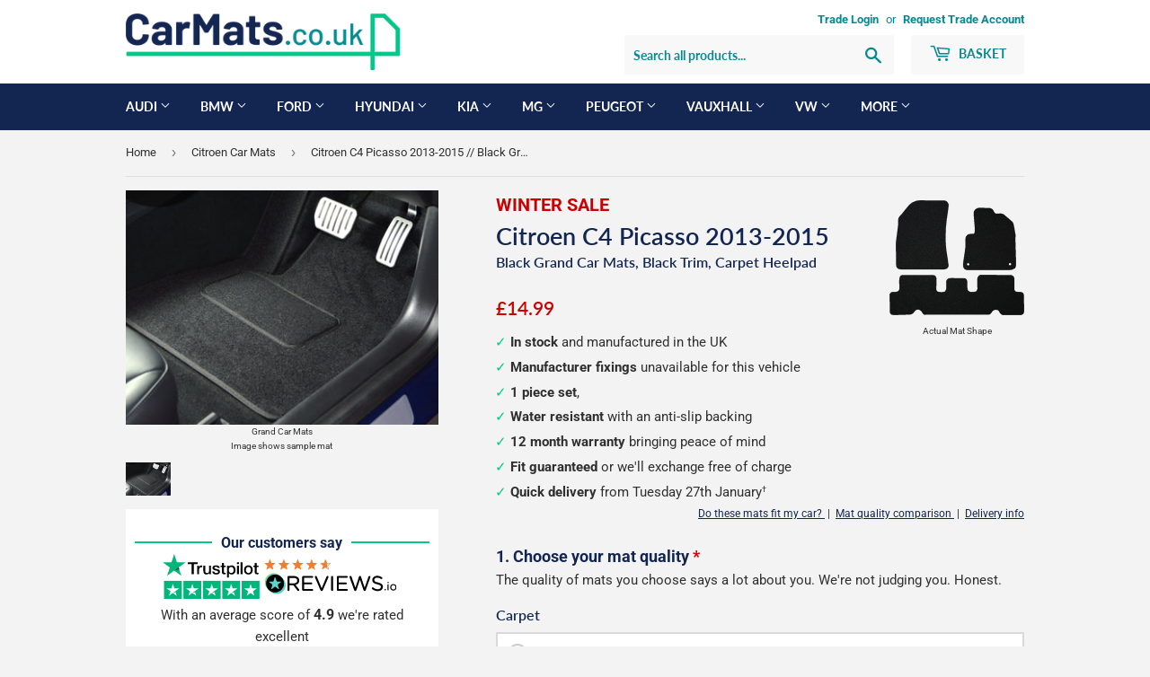

--- FILE ---
content_type: text/css
request_url: https://carmats.co.uk/cdn/shop/t/19/assets/css-variables.css?v=26233439019961647171768220439
body_size: 347
content:
:root{--color-body: #f3f3f3;--color-text-body: #303030;--color-border: #dedede;--color-sale-text: #cc0000;--color-primary: #132651;--color-secondary: #f3f3f3;--color-accent: #068a8f;--color-text-headers: #132651;--color-header-bg: #ffffff;--color-header-text: #068a8f;--color-header-ctrl: #f8f8f8;--color-nav-bg: #132651;--color-nav-text: #ffffff;--color-footer-bg: #132651;--color-footer-text: #ffffff;--color-footer-social-link: #00c786;--brand-navy: #132651;--brand-teal: #00C887;--brand-teal-600: #01C988;--brand-red: #CC0000;--brand-orange: #F47E27;--brand-dark-cyan: #068a8d;--color-brand-primary: #142652;--color-brand-secondary: #098990;--color-brand-tertiary: #00c887;--white: #ffffff;--gray-900: #000000;--gray-800: #222222;--gray-750: #333333;--gray-700: #3b3b3b;--gray-650: #444444;--gray-600: #555555;--gray-550: #666666;--gray-500: #777777;--gray-450: #767676;--gray-400: #999999;--gray-350: #aaaaaa;--gray-300: #bdbdbd;--gray-275: #d3d3d3;--gray-250: #d9d9d9;--gray-225: #e0e0e0;--gray-200: #e2e6ef;--gray-190: #d0d7e2;--gray-180: #b9c2d6;--gray-150: #f3f3f3;--gray-140: #f7f7f7;--gray-130: #fafafa;--gray-125: #faf7f5;--text-primary: var(--color-text-body);--text-secondary: var(--gray-650);--text-muted: var(--gray-400);--text-inverse: #ffffff;--text-accent: var(--brand-navy);--link: var(--color-primary);--btn-primary-bg: var(--color-primary);--btn-primary-text: #ffffff;--btn-secondary-bg: var(--color-secondary);--btn-secondary-text: var(--text-primary);--success: #16A34A;--success-weak-bg: #E5F9F3;--error: #DC0000;--error-strong: #CC0000;--error-bg: rgba(220, 0, 0, .1);--error-weak-bg: #fff5f5;--warning: var(--brand-orange);--info: #4999DC;--overlay-dark: rgba(0, 0, 0, .6);--overlay-darker: rgba(0, 0, 0, .75);--overlay-brand: rgba(19, 39, 81, .7);--overlay-brand-strong: rgba(19, 38, 81, .9);--shadow-strong: 0 0 8px rgba(0, 0, 0, .6);--shadow-soft: 0 10px 20px -10px rgba(0, 0, 0, .05);--social-facebook: #3b5998;--social-twitter: #00aced;--social-pinterest: #cb2027;--social-fancy: #4999dc;--social-google: #dd4b39;--notice-orange-bg: color-mix(in oklab, var(--brand-orange) 23%, transparent);--notice-orange-border: var(--brand-orange);--svg-radio-unselected: url('data:image/svg+xml,<svg width="24" height="24" viewBox="0 0 24 24" xmlns="http://www.w3.org/2000/svg"><circle cx="12" cy="12" r="10" fill="none" stroke="%23cccccc" stroke-width="2"/></svg>');--svg-tick-circle: url('data:image/svg+xml,<svg width="24" height="24" viewBox="0 0 24 24" xmlns="http://www.w3.org/2000/svg"><circle cx="12" cy="12" r="11" fill="%2300C887" stroke="%2301c988" stroke-width="2"/><path d="M8 12l2.5 2.5L16 9" stroke="%23ffffff" stroke-width="2.5" stroke-linecap="round" stroke-linejoin="round" fill="none"/></svg>');--svg-tick-circle-with-outline: url('data:image/svg+xml,<svg width="24" height="24" viewBox="0 0 24 24" xmlns="http://www.w3.org/2000/svg"><circle cx="12" cy="12" r="11" fill="%2300C887" stroke="%23555" stroke-width="2"/><path d="M8 12l2.5 2.5L16 9" stroke="%23ffffff" stroke-width="2.5" stroke-linecap="round" stroke-linejoin="round" fill="none"/></svg>');--focus-outline-color: #5E9ED6}
/*# sourceMappingURL=/cdn/shop/t/19/assets/css-variables.css.map?v=26233439019961647171768220439 */


--- FILE ---
content_type: text/css
request_url: https://carmats.co.uk/cdn/shop/t/19/compiled_assets/styles.css?v=62286
body_size: 5967
content:
.registration-lookup{margin-top:-10px;padding-bottom:20px;margin-bottom:0}form.registration-lookup-form{margin:0}form.registration-offer-form{display:none;margin-top:30px}.full-width-image{margin-top:var(--full-width-image-top-margin);margin-bottom:var(--full-width-image-bottom-margin)}.full-width-image img{width:100%;height:auto}.full-width-image__link{display:block}.full-width-image__image-desktop.hide-mobile{display:none}@media only screen and (min-width: 769px){.full-width-image__image-desktop.hide-mobile{display:block}.full-width-image__image-mobile{display:none}}.header-notification{background-color:var(--color-brand-primary);color:var(--white);padding-top:var(--header-notification-padding-top, 8px);padding-bottom:var(--header-notification-padding-bottom, 8px);border-bottom-width:var(--header-notification-border-width, 0);border-bottom-style:solid;border-bottom-color:var(--color-border)}.header-notification__inner{display:flex;justify-content:center;align-items:center;text-align:center}.header-notification__text{margin:0;font-size:14px;line-height:1.4}.header-notification__message{margin-right:.5em}.header-notification__link{color:inherit;text-decoration:underline;font-weight:600}.header-notification__link:hover,.header-notification__link:focus{text-decoration:none}.reviews-widget{margin-top:-20px}.tiktok-videos{position:relative}.tiktok-videos__title .title{margin:0 0 3rem}.tiktok-videos__grid{display:grid;grid-template-columns:repeat(2,minmax(0,1fr));gap:1.6rem}.tiktok-videos__item{position:relative;width:100%;aspect-ratio:9/16;border-radius:8px;overflow:hidden;background:#000;transition:transform .1s ease-in-out}.tiktok-videos__item:hover{transform:translateY(-4px)}.tiktok-videos__item iframe,.tiktok-videos__item video,.tiktok-videos__item img{width:100%;height:100%;border:none;border-radius:8px;display:block;object-fit:cover}.tiktok-videos__item--loading{background:linear-gradient(90deg,#f0f0f0 25%,#e0e0e0,#f0f0f0 75%);background-size:200% 100%;animation:loading 1.5s infinite}@keyframes loading{0%{background-position:200% 0}to{background-position:-200% 0}}.tiktok-videos__item:focus-within{outline-width:2px;outline-style:solid;outline-offset:2px}@media screen and (min-width: 990px){.tiktok-videos__grid{grid-template-columns:repeat(4,minmax(0,1fr));gap:2.4rem}}.add-cart-preview{display:none;width:100%;height:110px;z-index:999999998;position:fixed;bottom:0;left:0;right:0;background-color:var(--color-brand-primary);border-top:3px solid var(--color-brand-tertiary)}.add-cart-preview__container{display:grid;grid-template-columns:0 100%;max-width:1000px;margin:0 auto}.add-cart-preview__grid{display:grid;grid-template-columns:145px auto;margin:0 auto}.add-cart-preview__image{height:auto;width:145px;object-fit:contain}.add-cart-preview__content{display:flex;flex-direction:column;justify-content:space-between;height:100%;padding:4px 8px 8px}.add-cart-preview__image.hidden{display:none}.add-cart-preview__image.hidden~.add-cart-preview__content{width:100%;grid-column:1 / -1}.add-cart-preview__prices{color:var(--color-brand-tertiary);font-size:16px;font-weight:700}.add-cart-preview__price{margin-right:8px}.add-cart-preview__was-price{text-decoration:line-through;color:var(--white);font-weight:400;font-size:14px}.btn.add-cart-preview__button{min-height:24px;width:100%;border:0px;border-radius:2px;min-height:auto}.add-cart-preview__progress{display:none;width:100%}.add-cart-preview__progress-container{background-color:#fff3;border-radius:4px;height:4px;overflow:hidden;margin-bottom:4px}.add-cart-preview__progress-bar{height:100%;background-color:var(--white);border-radius:4px;transition:width .3s ease;width:0%}.add-cart-preview__progress-text{color:var(--white);font-size:11px;margin-bottom:2px}@media (min-width: 350px){.add-cart-preview__progress{display:block}}@media (min-width: 768px){.add-cart-preview__wrapper{display:grid;grid-template-columns:auto 1fr;gap:30px}.add-cart-preview__prices{text-align:center}.add-cart-preview__price{font-size:20px}.add-cart-preview__was-price{font-size:16px}.btn.add-cart-preview__button{min-height:44px;font-size:16px}.add-cart-preview__progress{margin-top:0}.add-cart-preview__progress-text{font-size:14px;margin-bottom:4px;text-align:center}}@media (min-width: 1000px){.add-cart-preview__container{grid-template-columns:40% 60%}.add-cart-preview__large--three-fifths{padding-left:12px}.add-cart-preview__content{padding-right:0}}@media (min-width: 1000px) and (max-width: 1059px){.add-cart-preview__container{padding-right:15px}}.cart__policies--tight{line-height:15px}.cart__delivery-highlight{color:var(--color-brand-tertiary);font-weight:700}.cart__checkout-button{width:100%;padding:17px}.cart__telephone{display:none;margin-block:10px;background-color:#ff000030;height:45px;padding:11px}.cart__telephone-checkbox{height:20px;width:20px;float:left;margin-top:5px}.cart__telephone-label{float:left;padding-left:10px}.cart__delivery-note{font-size:10px}.cart__item-title{font-weight:700}.cart__item-subtitle{font-weight:400}.cart-row input[type=submit].cart__update-button{margin-bottom:15px}.cart__update-button:disabled,.cart__update-button.is-loading{opacity:.6;cursor:not-allowed;pointer-events:none}.cart-total-savings{color:var(--brand-red)}.cart-total-was-price .was-price{text-decoration:line-through}.cart-subtotal--price{font-size:2em;font-weight:700}.cart-row input[type=number]{min-width:50px}@media (min-width: 768px){.cart__checkout-button{max-width:360px}}.global-banner{width:100%}.global-banner.margin-top-20{margin-top:20px}.global-banner.margin-top-minus-20{margin-top:-20px}.global-banner__image{width:100%;height:100%;object-fit:cover}.icon,.icon--primary{fill:var(--color-brand-primary)}:is(.icon,.icon--primary) path{fill:var(--color-brand-primary)}.icon--secondary{fill:var(--color-brand-secondary)}.icon--secondary path{fill:var(--color-brand-secondary)}.icon--tertiary{fill:var(--color-brand-tertiary)}.icon--tertiary path{fill:var(--color-brand-tertiary)}.icon--white{fill:var(--white)}.icon--white path{fill:var(--white)}.masked-product-image{position:relative;height:auto}.payment-buttons{margin-top:10px}.payment-buttons,.payment-buttons button{width:100%}.product-filter{--pf-color-background: #fff;--pf-color-text-primary: #132651;--pf-color-accent: var(--color-brand-tertiary);--pf-color-grid-bg: #dedede;--pf-color-grid-button: var(--color-brand-secondary);--pf-color-title: var(--color-brand-secondary);--pf-color-divider: #ededed;--pf-color-selected-bg: rgba(48, 48, 48, .05)}.product-filter{background-color:var(--pf-color-background);scroll-margin-top:50px}.product-filter__title{font-size:30px;font-weight:700;margin-bottom:0;text-align:center}.product-filter__form{display:none;margin-bottom:0}.product-filter__form label{color:var(--pf-color-text-primary);font-weight:700}.product-filter__form select{height:37px;margin-bottom:0}.product-filter__button{align-items:center;border:2px solid var(--pf-color-text-primary);background-color:var(--pf-color-accent);display:flex;font-weight:700;height:37px;justify-content:center;margin-top:28px;width:100%}.product-filter__grid{display:grid;gap:2px;grid-template-columns:repeat(2,1fr);background-color:var(--pf-color-grid-bg)}.product-filter__grid-button:nth-of-type(-n+2){border-top:2px solid var(--pf-color-grid-bg)}.product-filter__grid .product-filter__subheading{grid-column:span 2}.product-filter__subheading{color:var(--white);background-color:var(--color-brand-primary);font-size:18px;font-weight:700;padding-block:8px;margin:0 0 -2px;text-align:center}.product-filter__grid-button{background-color:var(--pf-color-background);color:var(--pf-color-grid-button);font-size:20px;font-weight:700;text-align:center;text-decoration:none;padding:14px 10px;border:none;cursor:pointer;width:100%}.product-filter__grid-button:focus-visible{text-decoration:underline}.product-filter__grid-button:hover{color:var(--pf-color-grid-button)}.product-filter__selected{align-items:center;background-color:var(--pf-color-selected-bg);border:2px solid var(--pf-color-grid-bg);color:var(--pf-color-text-primary);display:none;font-size:20px;font-weight:700;line-height:24px;margin-block:20px;padding:14px 16px}.product-filter__selected a{margin-left:auto}.product-filter__selected a,.product-filter__selected a:focus,.product-filter__selected a:hover{text-decoration:none}.product-filter__selected:last-of-type{margin-bottom:0}.product-filter__selected-close{display:flex;align-items:center;justify-content:center}.product-filter__header{padding:20px}.product-filter__result{border-bottom:2px solid var(--pf-color-divider);display:grid;column-gap:25px;grid-template-columns:repeat(2,1fr);padding:22px}.product-filter__result-background-image{display:block;height:auto;width:100%;max-width:100%;max-height:300px;-webkit-mask-repeat:no-repeat;mask-repeat:no-repeat;-webkit-mask-position:center;mask-position:center;-webkit-mask-size:contain;mask-size:contain;object-fit:cover;object-position:center}.product-filter__result-title{color:var(--pf-color-title);font-size:18px;font-weight:700;line-height:1.4}.product-filter__result-price{color:var(--pf-color-text-primary);font-size:20px;font-weight:700;line-height:1.2;margin-bottom:5px}.product-filter__result-was-price{border:2px solid var(--pf-color-accent);border-radius:3px;color:var(--pf-color-accent);display:inline-block;font-size:16px;font-weight:700;line-height:1;margin-bottom:0;padding:7px 8px}.product-filter__result-from-text{font-size:10px;color:#888;margin-bottom:-2px}.product-filter__results{border-top:2px solid var(--pf-color-divider)}.mobile-nav .product-filter__header{padding:12px}.mobile-nav .product-filter__title{font-size:18px;text-transform:none}.mobile-nav .product-filter__subheading{font-size:16px;text-transform:none}.mobile-nav .product-filter__grid-button{font-size:18px;color:var(--pf-color-grid-button);padding:10px}.mobile-nav .product-filter__selected{font-size:16px;margin-block:12px}.mobile-nav .product-filter__selected-close{display:flex;flex:0;padding:0}.mobile-nav .product-filter__result{display:grid}.mobile-nav .product-filter__result-title{text-transform:none}@media only screen and (min-width: 769px){.product-filter{scroll-margin-top:0}.product-filter--form{padding:30px}.product-filter--form .product-filter__form{display:grid;column-gap:20px;grid-template-columns:repeat(4,1fr)}.product-filter--form .product-filter__grid,.product-filter--form .product-filter__top{display:none}.product-filter--grid .product-filter__grid-button:nth-of-type(-n+3){border-top:2px solid var(--pf-color-grid-bg)}.product-filter--form .product-filter__results{border-top:none}.product-filter--grid .product-filter__results{display:grid;grid-template-columns:repeat(2,1fr)}.product-filter--grid .product-filter__results .product-filter__result:nth-child(odd){border-right:2px solid var(--pf-color-divider)}.product-filter--grid .product-filter__grid{grid-template-columns:repeat(3,1fr)}.product-filter--grid .product-filter__grid .product-filter__subheading{grid-column:span 3}.product-filter--grid .product-filter__grid-button--incomplete-row{display:none}}.product-grid-item__type{font-size:14px;color:#888}.product-sku{font-size:14px;font-style:italic;line-height:1.2}.product-sku a{text-decoration:underline}.product-title-price .sale-tag{vertical-align:middle}.product-title-price__mat-template-image{float:right;width:150px;margin-left:20px;font-size:10px;line-height:10px;text-align:center}.product-title-price__mat-template-image p{margin-bottom:5px}.product-title-price__sale-text{color:var(--color-sale-text);font-size:20px;font-weight:700;text-transform:uppercase}.product-title-price__title--sale{margin-bottom:0}.product-title-price__subtitle--sale{margin-bottom:20px;color:#333}.product-title-price__price-container .product-meta{display:flex;flex-wrap:wrap;align-items:end;gap:.5rem 1rem;margin-bottom:0}.product-title-price__price{margin-bottom:0}.product-options .hidden{display:none!important}.product-options .product-option{margin:1.5rem 0;padding:0;border:none}.product-options .product-option__legend{font-weight:700;margin-bottom:0;color:var(--brand-navy);font-size:1.2em}.product-options .product-option__required{color:var(--brand-red)}.product-options .text-input{margin:0}.product-options .text-input__label{font-size:1.2em;display:block;margin-bottom:.5rem;font-weight:700}.product-options .text-input .text-input__input{width:100%;padding:.5rem;margin:0;border:1px solid #ddd;border-radius:4px;font-size:2rem;min-height:44px}.product-options .text-input .text-input__input:focus-visible{outline:2px solid var(--info);outline-offset:2px;border-color:var(--info)}.product-options .text-input .text-input__input:disabled{opacity:.6;cursor:not-allowed}.product-options .text-input__input--reg{text-transform:uppercase}.product-options .calculated-price{font-size:1.5rem;font-weight:700;margin-top:1.5rem}.product-options .calculated-price .trade-discount-message{font-size:.875rem;font-weight:400}.product-options .quality-options{display:grid;gap:.5rem}.product-options .quality-options__group{margin-top:4px;margin-bottom:0}.product-options .quality-card{display:block;border:2px solid #d9d9d9;padding:.625rem;margin:0;background:#fff;font-size:.9375rem;cursor:pointer;padding-right:0;overflow:hidden}.product-options .quality-card:hover{border-color:var(--gray-300)}.product-options .quality-card:has(input:checked){background-color:var(--success-weak-bg);border:2px solid var(--brand-teal-600)}.product-options .quality-card:has(input:focus-visible){outline:2px solid var(--info);outline-offset:2px}.product-options .quality-card__row{display:grid;grid-template-columns:24px 1fr auto;align-items:stretch;gap:10px 12px}.product-options .quality-card__radio{-webkit-appearance:none;appearance:none;width:24px;height:24px;background-color:transparent;border:none;cursor:pointer;vertical-align:middle;position:relative;padding:0;margin:0}.product-options .quality-card__radio:before{content:"";position:absolute;top:0;left:0;width:24px;height:24px;background-image:var(--svg-radio-unselected);background-repeat:no-repeat;background-position:center;background-size:24px 24px;pointer-events:none}.product-options .quality-card__radio:checked:before{background-image:var(--svg-tick-circle-with-outline)}.product-options .quality-card__radio:focus-visible{outline:none}.product-options .quality-card:has(.quality-card__radio:focus-visible){outline:2px solid var(--info);outline-offset:2px}.product-options .quality-card__radio:disabled{opacity:.5;cursor:not-allowed}.product-options .quality-card:has(.quality-card__radio:disabled){opacity:.6;cursor:not-allowed}.product-options .quality-card__title{font-weight:700}.product-options .quality-card__title-row{display:flex;align-items:baseline;gap:0 8px}.product-options .quality-card:has(.quality-card__media) .quality-card__title-row{flex-wrap:wrap}.product-options .quality-card__prices{display:inline-flex;flex:1 1 0%;gap:8px}.product-options .quality-card__price{color:var(--brand-red);font-weight:700}.product-options .quality-card__compare{color:var(--brand-navy);text-decoration:line-through;font-weight:700}.product-options .quality-card__description{grid-column:2 / -1}.product-options .quality-card__badge{grid-column:2 / -1;color:#c00;font-weight:700}.product-options .quality-card__meta{color:var(--brand-teal);font-weight:700;font-style:italic;text-align:right}.product-options .quality-card__media{grid-column:3 / 4;grid-row:1 / span 2;width:auto;max-width:150px;height:calc(100% + 1.25rem);max-height:170px;margin-top:-.625rem;align-self:stretch;object-fit:cover;overflow:hidden}@media (min-width: 500px){.product-options .quality-card__media{max-width:120px}}.product-options .option-group{border:none;padding:0}.product-options .option-group .option-group__legend{color:var(--brand-navy);font-size:1.2em;font-weight:700;margin:0}.product-options .option-group .option-group__hint{color:var(--color-text-body);margin:0 0 .75rem}.product-options .swatch-list{display:flex;flex-wrap:wrap;gap:.75rem;align-items:start}.product-options .swatch{position:relative;display:grid;grid-template-rows:auto auto auto;justify-items:center}.product-options .swatch--disabled{cursor:not-allowed}.product-options .swatch--disabled .swatch__chip{opacity:.45}.product-options .swatch--disabled .swatch__label{pointer-events:none}.product-options .swatch--disabled .swatch__name{color:var(--gray-450)}.product-options .swatch__oos-message{font-size:.9em;color:var(--brand-red);text-align:center}.product-options .swatch__label{display:contents}.product-options .swatch__radio{position:absolute;opacity:0;pointer-events:none;width:100%;height:100%;margin:0}.product-options .swatch__radio:focus-visible{outline:none}.product-options .swatch:has(.swatch__radio:checked) .swatch__chip{outline-offset:2px;outline:2px solid var(--brand-teal)}.product-options .swatch:has(.swatch__radio:checked) .swatch__chip:after{content:"";display:block;position:absolute;width:24px;height:24px;top:-8px;left:-8px;z-index:1;background-image:var(--svg-tick-circle);background-repeat:no-repeat}.product-options .swatch__chip{position:relative;width:68px;height:68px;cursor:pointer}.product-options .swatch:has(.swatch__radio:focus-visible:not(:checked)) .swatch__chip{outline:2px solid var(--info);outline-offset:2px}.product-options .swatch:hover:not(:has(.swatch__radio:checked)):not(:has(.swatch__radio:disabled)) .swatch__chip{transform:scale(1.05)}.product-options .swatch__chip--878787{background-color:#878787}.product-options .swatch__chip--ffffff{background-color:#fff}.product-options .swatch__chip--181bbd{background-color:#181bbd}.product-options .swatch__chip--598eff{background-color:#598eff}.product-options .swatch__chip--d11717{background-color:#d11717}.product-options .swatch__chip--1db359{background-color:#1db359}.product-options .swatch__chip img{width:100%;height:100%;object-fit:contain}.product-options .swatch__name{color:var(--color-text-body);max-width:68px;text-align:center;margin-top:.25rem}.product-options .swatch__price{font-size:1em}.product-options .swatch-list--grid{display:grid}.product-options .swatch-list--three{grid-template-columns:repeat(3,minmax(0,120px))}.product-options .swatch-list--three .swatch__chip{width:100%;height:100%;aspect-ratio:1 / 1}.product-options .swatch-list--three .swatch{align-items:stretch}.product-options .swatch-list--three .swatch__name{max-width:100%;text-align:center}.product-options .radio-cards{display:grid;gap:.75rem}.product-options .radio-card{display:grid;grid-template-columns:auto 1fr;gap:.5rem .75rem;align-items:center;border:1px solid #d9d9d9;border-radius:8px;padding:.75rem 1rem}.product-options .radio-card__title{font-weight:700}.product-options .radio-card__meta{color:var(--gray-500)}.product-options .radio-card:has(.radio-card__radio:checked){border-color:#1a73e8;box-shadow:0 0 0 3px #1a73e826}.product-options .options-checkbox{appearance:none;-webkit-appearance:none;width:30px;height:30px;min-width:30px;min-height:30px;background:#fff;border-radius:5px;border:2px solid #555;cursor:pointer}.product-options .options-checkbox:focus-visible{outline:2px solid var(--info);outline-offset:2px}.product-options .options-checkbox:checked{background:#00c887;background-image:var(--svg-tick-circle);background-size:cover}.product-options .options-checkbox:disabled{opacity:.5;cursor:not-allowed}.product-options .personalisation-toggle{display:inline-grid;grid-template-columns:32px 1fr;align-items:center;gap:.75rem;cursor:pointer}.product-options .personalisation-toggle:focus-visible{outline:2px solid var(--info);outline-offset:2px;border-radius:4px}.product-options .personalisation-toggle__label strong{white-space:nowrap}.product-options .personalisation__header{display:grid;grid-template-columns:1fr 120px;gap:1rem;align-items:start}.product-options .personalisation__media{width:220px;height:auto;border-radius:8px}.product-options .personalisation__hint{color:var(--color-text-body)}.product-options .personalisation__counter{font-size:1em;margin-block:.25rem;text-align:right}.product-options .personalisation__lead{color:var(--color-text-body);margin:0 0 .25rem}.product-options .personalisation__smaller-desc{color:var(--color-text-body);margin:0 0 .25rem;font-size:.9em}.product-options .personalisation-options{display:grid;gap:1rem}.product-options .personalisation-group{display:grid;gap:.5rem;padding:0;border:none}.product-options .personalisation-group__title{font-size:1.2em;font-weight:700;color:var(--brand-navy);margin-bottom:0}.product-options .choice-list{display:grid;gap:.5rem}.product-options .choice-card{display:grid;grid-template-columns:auto 1fr;gap:.5rem .75rem;align-items:center;border:1px solid #d9d9d9;padding:.75rem 1rem}.product-options .choice-card__title{font-weight:700}.product-options .choice-card:hover{border-color:#bdbdbd;box-shadow:0 0 0 3px #00000008 inset}.product-options .choice-card:has(.choice-card__radio:checked){border-color:#1a73e8;box-shadow:0 0 0 3px #1a73e826}.product-options .emojis{margin-bottom:1rem}.product-options .emojis__title{font-weight:700;color:var(--brand-navy);margin-bottom:0}.product-options .emojis__list{display:flex;flex-wrap:wrap;gap:.25rem .35rem}.product-options .emojis__button{display:inline-flex;align-items:center;justify-content:center;padding:0 .125rem;font-size:1.7em;line-height:1.2em;background-color:transparent;border:1px solid transparent;cursor:pointer}.product-options .emojis__button:focus-visible{outline:2px solid var(--info)}.product-options .upsell{margin:1.5rem 0}.product-options .upsell__title{color:var(--brand-navy);font-size:1.2rem;font-weight:700;margin:0 0 .25rem}.product-options .upsell__desc{margin:0 0 1rem;color:var(--gray-650);line-height:1.5}.product-options .upsell__container{display:flex;gap:.75rem;align-items:flex-start}.product-options .upsell--split-layout .upsell__container{flex-direction:column}.product-options .upsell__variants{flex:1 1 0%;display:flex;flex-direction:column;gap:.5rem}.product-options .upsell__variants--tailored,.product-options .upsell__variants--moulded{display:grid;grid-template-columns:1fr auto;gap:.25rem 1rem;align-items:start}.product-options .upsell__variants--tailored .upsell__content,.product-options .upsell__variants--moulded .upsell__content{grid-column:1;display:flex;flex-direction:column;gap:.5rem}.product-options .upsell__variants--tailored .upsell__group-heading,.product-options .upsell__variants--moulded .upsell__group-heading{margin-bottom:0}.product-options .upsell__variants--tailored .upsell__group-desc,.product-options .upsell__variants--moulded .upsell__group-desc{margin-bottom:.5rem}.product-options .upsell__variants--tailored .upsell__image,.product-options .upsell__variants--moulded .upsell__image{grid-column:2;grid-row:1;align-self:start}.product-options .upsell__choice{display:flex;align-items:flex-start;gap:.5rem;cursor:pointer}.product-options .upsell__choice:focus-visible{outline:2px solid var(--info);outline-offset:2px;border-radius:4px}.product-options .upsell__label{display:inline-block;align-self:center}.product-options #surefit-checkbox+.upsell__label,.product-options #playmat-checkbox+.upsell__label{display:block}:is(.product-options #surefit-checkbox+.upsell__label,.product-options #playmat-checkbox+.upsell__label) .upsell__price{display:inline-block}.product-options .upsell__price{display:inline-block;font-size:.875rem;font-weight:700;line-height:1.25rem}.product-options .upsell__price .was-price{color:var(--gray-650);text-decoration:line-through}.product-options .upsell__image{width:120px}.product-options .upsell__image img{width:120px;height:auto;border-radius:4px;object-fit:cover}@media (min-width: 768px){.product-options .upsell__container{gap:1.5rem}.product-options .upsell__variants--tailored,.product-options .upsell__variants--moulded{grid-template-columns:1fr auto;row-gap:.5rem}.product-options .upsell__label{display:flex;flex-direction:column}.product-options .upsell__price{display:block}.product-options .upsell__price .was-price{padding-left:0}.product-options .upsell__image{width:auto}.product-options .upsell__image img{width:200px}}.product-options .field-error-container{min-height:0}.product-options .field-error{color:var(--brand-red);font-size:.875rem;font-weight:600;margin-bottom:.5rem;padding:.5rem .75rem;background-color:var(--error-weak-bg, #fff5f5);border-left:3px solid var(--brand-red);border-radius:0 4px 4px 0}.product-options .option-group--invalid .text-input__input{border-color:var(--brand-red)}.product-options .option-group--invalid .text-input__input:focus-visible{outline-color:var(--brand-red)}.product-options .option-group--invalid .options-checkbox{border-color:var(--brand-red)}@media (min-width: 768px){.product-options .personalisation__header{grid-template-columns:1fr 175px}}.product-description{margin-top:1rem}@media (min-width: 768px){.product-description{margin-top:0}}.quality-description{display:flex;flex-direction:column;gap:1rem}.quality-description__title{margin-bottom:0}.registration-lookup{width:100%}.registration-lookup .registration-lookup-form{display:grid;grid-row-gap:10px;justify-content:center}.registration-lookup .registration-lookup__label{color:var(--color-brand-primary);font-size:22px;font-weight:700;line-height:1.2;margin-bottom:0;text-align:center}.registration-lookup .registration-lookup__input-group{display:flex;flex-wrap:wrap;gap:12px;justify-content:center;align-items:center}.registration-lookup .registration-lookup__input{color:var(--color-text-body);background-color:var(--white);border:3px solid #000;border-radius:4px;display:inline-block;font-size:26px;font-weight:500;line-height:1.2;margin-bottom:0;padding-bottom:6px;padding-top:7px;text-transform:uppercase;width:240px}.registration-lookup .registration-lookup__input:focus-visible{outline:3px solid var(--focus-outline-color)}.registration-lookup .registration-lookup__input:focus{border:3px solid #000}.registration-lookup .registration-lookup__button{background-color:var(--color-brand-tertiary);border:3px solid var(--color-brand-primary);border-radius:4px;color:var(--color-brand-primary);font-size:24px;font-weight:700;padding:7px 8px 6px;text-transform:uppercase;width:72px}.registration-lookup .registration-lookup__button:focus-visible{outline:3px solid var(--focus-outline-color)}.registration-lookup .registration-offer-form{background-color:var(--white);display:grid;grid-column-gap:20px;grid-row-gap:10px;justify-content:center;margin-bottom:30px;padding:18px}.registration-lookup .registration-offer-form__terms{text-align:center;font-size:x-small;margin:0}.registration-lookup .registration-offer-form__title{color:var(--color-brand-primary);display:block;margin-bottom:4px;font-size:24px;font-weight:700;line-height:1.2;text-align:center}.registration-lookup .registration-offer-form__label{color:var(--color-brand-primary);font-weight:700;grid-area:field}.registration-lookup .registration-offer-form__input{background-color:#3030300d;border:1px solid #dedede;border-radius:2px;height:37px;margin-bottom:0}.registration-lookup .registration-offer-form__button{width:100%}.registration-lookup .registration-offer-form--hidden{display:none}.registration-lookup .registration-offer-form--success{grid-template-columns:none!important}.registration-lookup-error--hidden,.registration-offer-form__email--hidden,.registration-offer-form__submit--hidden,.registration-offer-form__terms--hidden{display:none}.registration-lookup--universal{margin-top:30px;clear:both}.registration-lookup--alt{margin:0 0 30px}.registration-lookup__holder--product-page{border-bottom:1px solid #ccc;margin-bottom:15px;margin-top:-15px;padding-bottom:5px}.registration-lookup-form--product-page{margin:0 0 10px}.registration-lookup-form--universal{grid-template-columns:none}.registration-lookup__label--universal{font-weight:700}.registration-lookup__input--universal{width:75%;float:left}.registration-lookup__button--universal{align-items:center;border:2px solid var(--color-brand-primary);background-color:var(--color-brand-tertiary);display:block;font-weight:700;padding-left:10px;padding-right:10px;justify-content:center;text-transform:uppercase;width:auto;float:left;margin-left:15px}.registration-lookup-error{color:#c00;display:none;font-size:16px;font-style:italic;font-weight:700;padding-bottom:30px;text-align:center}.registration-result-title{font-size:30px;font-weight:700;margin-top:20px;margin-bottom:0;text-align:center}.registration-result-intro{text-align:center}@media screen and (min-width: 960px){.registration-lookup .registration-lookup-form{align-items:center;grid-column-gap:30px;grid-template-columns:55% 45%;justify-content:flex-start}.registration-lookup .registration-lookup__label{font-size:30px;margin-bottom:0;text-align:right}.registration-lookup .registration-lookup__input-group{justify-content:flex-start}.registration-lookup .registration-offer-form{grid-template-columns:repeat(3,1fr)}.registration-lookup .registration-offer-form__title{font-size:26px}.registration-lookup .registration-offer-form__submit{align-self:flex-end}}@media screen and (min-width: 768px) and (max-width: 959px){.registration-lookup .registration-offer-form{grid-template-columns:repeat(2,1fr);grid-template-areas:"title title " "registration email"}.registration-lookup .registration-offer-form div:nth-child(n){grid-area:title}.registration-lookup .registration-offer-form div:nth-child(2n){grid-area:registration}.registration-lookup .registration-offer-form div:nth-child(3n){grid-area:email}.registration-lookup .registration-offer-form div:nth-child(4n){grid-area:button}.registration-lookup .registration-offer-form button{margin-top:28px}}@media screen and (min-width: 768px){.registration-lookup--alt{margin:30px 0}}.product-grid-item__title-wrapper{margin-bottom:10px}.product-grid-item__subtitle{font-size:14px}.product-grid-item__type{color:#888}.product-grid-item__from-text{font-size:10px;color:#888;margin-bottom:-2px}.selected-mat{display:flex;gap:20px;height:90px;margin-block:10px;padding:10px;border-radius:3px;cursor:pointer;border:2px solid #ccc;background:#fff}.selected-mat .masked-product-image{width:auto;max-width:70px;height:auto}.selected-mat__description{align-self:center}.sticky-add-cart-preview{width:100%;height:110px;z-index:999999998;position:fixed;bottom:0;left:0;right:0;background-color:var(--color-brand-primary);border-top:3px solid var(--color-brand-tertiary)}body:has(.sticky-add-cart-preview:not(.hidden)){padding-bottom:110px}.sticky-add-cart-preview__container{display:grid;grid-template-columns:0 100%;max-width:1000px;margin:0 auto}.sticky-add-cart-preview__grid{display:grid;grid-template-columns:145px auto;margin:0 auto}.sticky-add-cart-preview__image{height:auto;width:145px;object-fit:contain}.sticky-add-cart-preview__content{display:flex;flex-direction:column;justify-content:space-between;height:100%;padding:4px 8px 8px}.sticky-add-cart-preview__image.hidden{display:none}.sticky-add-cart-preview__image.hidden~.sticky-add-cart-preview__content{width:100%;grid-column:1 / -1}.sticky-add-cart-preview .payment-buttons{margin-top:0}.sticky-add-cart-preview__prices{color:var(--color-brand-tertiary);font-size:16px;font-weight:700}.sticky-add-cart-preview__price{margin-right:8px}.sticky-add-cart-preview__was-price{text-decoration:line-through;color:var(--white);font-weight:400;font-size:14px}.btn.sticky-add-cart-preview__button{min-height:24px;width:100%;border:0px;border-radius:2px;min-height:auto}.sticky-add-cart-preview__progress{display:none;width:100%}.sticky-add-cart-preview__progress-container{background-color:#fff3;border-radius:4px;height:4px;overflow:hidden;margin-bottom:4px}.sticky-add-cart-preview__progress-bar{height:100%;background-color:transparent;border-radius:4px;transition:width .3s ease;width:0%}.sticky-add-cart-preview__progress-text{color:var(--white);font-size:11px;margin-bottom:2px}@media (min-width: 350px){.sticky-add-cart-preview__progress{display:block}}@media (min-width: 768px){.sticky-add-cart-preview__wrapper{display:grid;grid-template-columns:auto 1fr;gap:30px}.sticky-add-cart-preview__prices{text-align:center}.sticky-add-cart-preview__price{font-size:20px}.sticky-add-cart-preview__was-price{font-size:16px}.btn.sticky-add-cart-preview__button{min-height:44px;font-size:16px}.sticky-add-cart-preview__progress{margin-top:0}.sticky-add-cart-preview__progress-text{font-size:14px;margin-bottom:4px;text-align:center}}@media (min-width: 1000px){.sticky-add-cart-preview__container{grid-template-columns:40% 60%}.sticky-add-cart-preview__large--three-fifths{padding-left:12px}.sticky-add-cart-preview__content{padding-right:0}}@media (min-width: 1000px) and (max-width: 1059px){.sticky-add-cart-preview__container{padding-right:15px}}.sticky-cart-summary{width:100%;z-index:999999998;position:fixed;bottom:0;left:0;right:0;background-color:var(--color-brand-primary);border-top:3px solid var(--brand-dark-cyan);padding:0;transition:transform .3s cubic-bezier(.4,0,.2,1);transform:translateY(0);will-change:transform}.sticky-cart-summary.hidden{transform:translateY(100%)}body:has(.sticky-cart-summary:not(.hidden)){padding-bottom:var(--sticky-cart-summary-height, 110px)}.sticky-cart-summary__container{display:flex;flex-direction:column;padding:0;transition:opacity .2s ease,max-height .2s ease,padding .2s ease;overflow:hidden;position:relative}.sticky-cart-summary__container.wrapper:after{display:none}.free-delivery-upsell{position:relative;color:var(--brand-navy);background-color:var(--brand-teal);width:100%;height:fit-content;margin-bottom:8px;display:grid;grid-template-areas:"image progress minimise" "image message message" "image error error" "image button button";grid-template-columns:110px 1fr 32px;align-items:start;justify-content:space-between;gap:4px 8px;flex-wrap:wrap;transition:opacity .2s ease}.free-delivery-upsell.hidden{display:none}.sticky-cart-summary__close-button{position:absolute;top:8px;right:8px;width:24px;height:24px;padding:0;border:1px solid var(--gray-150);border-radius:2px;background-color:transparent;color:var(--white);cursor:pointer;display:flex;align-items:center;justify-content:center;z-index:999999999}.sticky-cart-summary__close-button:hover,.sticky-cart-summary__close-button:focus-visible{background-color:var(--gray-150);color:var(--brand-navy)}.sticky-cart-summary__close-button:focus-visible{outline:2px solid var(--focus-outline-color);outline-offset:2px}.free-delivery-upsell .sticky-cart-summary__close-button{border:1px solid var(--brand-navy);color:var(--brand-navy)}.free-delivery-upsell .sticky-cart-summary__close-button:hover,.free-delivery-upsell .sticky-cart-summary__close-button:focus-visible{background-color:var(--brand-navy);color:var(--brand-teal)}.sticky-cart-summary__close-button-icon{font-size:1.2em;line-height:1;display:inline-block}.sticky-cart-summary__close-button-icon.icon:before{line-height:1}.sticky-cart-summary__close-button .sticky-cart-summary__close-button-icon.icon-x:before{content:"x"}.free-delivery-upsell__image-wrapper{grid-area:image;position:relative;width:100%;height:110px;align-self:flex-start}.free-delivery-upsell__image{width:100%;height:100%;max-height:110px;object-fit:contain}.free-delivery-upsell__save-wrapper{position:absolute;top:0;right:0;display:flex;width:fit-content;padding:4px;background-color:#0009;border-radius:0 0 0 4px}.free-delivery-upsell__save{font-size:.875em;line-height:1;font-weight:700;color:var(--brand-teal)}.free-delivery-upsell__price-wrapper{position:absolute;bottom:0;left:0;display:flex;flex-wrap:wrap;width:fit-content;gap:2px;padding:4px;background-color:#0009;border-radius:0 4px 0 0}.free-delivery-upsell__price{font-size:1em;line-height:1;font-weight:700;color:var(--white);display:flex;align-items:baseline;gap:8px;flex-wrap:wrap}.free-delivery-upsell__progress{grid-area:progress;width:100%;margin:4px 0 0;color:var(--brand-navy);font-weight:700;line-height:24px}.free-delivery-upsell__text-mobile{display:inline}.free-delivery-upsell__text-desktop{display:none}.free-delivery-upsell__message{grid-area:message;width:fit-content;margin:0 8px 0 0;color:var(--brand-navy);line-height:1.2}.free-delivery-upsell__error{grid-area:error;color:var(--brand-red);font-size:.875rem;font-weight:600;margin-bottom:4px;padding:4px 8px;margin-right:8px;background-color:var(--error-weak-bg, #fff5f5);border-left:3px solid var(--brand-red);border-radius:0 4px 4px 0;display:block}.free-delivery-upsell__error.hidden{display:none}.free-delivery-upsell__button{grid-area:button;white-space:normal;background-color:var(--gray-150);border:1px solid var(--brand-navy);color:var(--brand-navy);margin-right:8px;margin-bottom:8px;padding-left:10px;padding-right:10px}.free-delivery-upsell__button:hover,.free-delivery-upsell__button:focus-visible{background-color:var(--brand-navy);color:var(--gray-150)}.sticky-cart-summary__info-wrapper{opacity:1;transition:opacity .2s ease}.sticky-cart-summary__info{display:grid;grid-template-areas:"delivery-message delivery-message" "savings subtotal";grid-template-columns:auto 1fr;gap:4px 16px;margin-inline:8px;align-items:baseline;font-size:1.25em;position:relative;min-width:0}.sticky-cart-summary--no-upsell .sticky-cart-summary__info{position:unset;margin-top:8px}.sticky-cart-summary__delivery{grid-area:delivery-message;display:flex;flex-wrap:wrap;justify-content:space-between;gap:4px 16px;color:var(--white);font-size:.75em;line-height:1.4}.sticky-cart-summary__delivery .cart__policies,.sticky-cart-summary__delivery .delivery-estimate{color:var(--white);margin:0;display:flex;align-items:center;gap:4px 6px}.sticky-cart-summary__delivery .delivery-estimate__icon{display:inline-flex;align-items:center;flex-shrink:0}.sticky-cart-summary__delivery .delivery-estimate__text{display:inline}.sticky-cart-summary__delivery .sticky-cart-delivery__message{width:100%;color:var(--white);margin:0;display:flex;flex-wrap:wrap;align-items:flex-start;gap:4px 8px}.sticky-cart-summary__delivery .sticky-cart-delivery__content{display:flex;align-items:center;gap:4px 6px}.sticky-cart-summary__delivery .sticky-cart-delivery__message svg,.sticky-cart-summary__delivery .delivery-estimate__icon svg{flex-shrink:0;width:16px;height:16px}.sticky-cart-summary__delivery .cart__delivery-highlight{color:var(--brand-teal);font-weight:700}.sticky-cart-summary__savings{grid-area:savings;display:flex;flex-wrap:wrap;align-items:baseline;justify-content:flex-start;gap:4px;line-height:1;align-self:baseline;color:var(--white);font-size:.875em;min-width:0;overflow-wrap:break-word}.sticky-cart-summary__subtotal{grid-area:subtotal;display:flex;flex-wrap:wrap;align-items:baseline;justify-content:flex-end;gap:4px;line-height:1;align-self:baseline;min-width:0;overflow-wrap:break-word}.sticky-cart-summary__subtotal-label{color:var(--white);font-size:.875em;font-weight:700;white-space:nowrap}.sticky-cart-summary__subtotal-price{color:var(--brand-teal);font-size:1.5em;font-weight:700;white-space:nowrap}.sticky-cart-summary__button.btn.btn--secondary-accent{width:calc(100% - 16px);min-height:44px;border-width:0;margin:8px}@media (min-width: 425px){.free-delivery-upsell__text-mobile{display:none}.free-delivery-upsell__text-desktop{display:inline}.free-delivery-upsell__button{padding-left:initial;padding-right:initial}}@media (min-width: 768px){body:has(.sticky-cart-summary:not(.hidden)){padding-bottom:var(--sticky-cart-summary-height, 94px)}.sticky-cart-summary__container{flex-direction:row;gap:16px;align-items:stretch}.sticky-cart-summary__info-wrapper{flex:1 1 0}.free-delivery-upsell{grid-template-areas:"image progress minimise" "image message message" "image error error" "image button button";grid-template-columns:120px 1fr 32px;flex:0 1 fit-content;gap:8px;align-self:center;height:100%;padding-right:8px;margin:0 0 0 8px;border-radius:2px}.free-delivery-upsell__image-wrapper{height:120px}.free-delivery-upsell__image{max-height:120px;border-radius:2px 0 0 2px}.free-delivery-upsell__save-wrapper{border-top-right-radius:2px}.free-delivery-upsell__price-wrapper{border-bottom-left-radius:2px}.free-delivery-upsell__progress{margin-top:8px;margin-right:4px}.free-delivery-upsell__message{margin-right:4px}.free-delivery-upsell__button{margin-right:0;max-width:300px}.sticky-cart-summary__delivery{column-gap:24px;margin-top:8px}}@media (min-width: 1100px){.sticky-cart-summary__container{position:unset;padding-inline:30px}.sticky-cart-summary__info{grid-template-areas:"delivery-message delivery-message" "savings subtotal";grid-template-columns:auto auto}}.video-wrapper-container .section-header{margin-bottom:0}.video-wrapper{position:relative;overflow:hidden;max-width:100%;padding-bottom:56.25%;height:0;height:auto}.video-wrapper iframe{position:absolute;top:0;left:0;width:100%;height:100%}
/*# sourceMappingURL=/cdn/shop/t/19/compiled_assets/styles.css.map?v=62286 */


--- FILE ---
content_type: text/javascript; charset=utf-8
request_url: https://carmats.co.uk/products/mws_apo_1_citroen-c4-picasso-2013-2015-black-grand-car-mats-black-trim-carpet-heelpad.js
body_size: 320
content:
{"id":7980310462618,"title":"Citroen C4 Picasso 2013-2015 \/\/ Black Grand Car Mats, Black Trim, Carpet Heelpad","handle":"mws_apo_1_citroen-c4-picasso-2013-2015-black-grand-car-mats-black-trim-carpet-heelpad","description":null,"published_at":"2026-01-13T15:06:41+00:00","created_at":"2023-11-08T12:01:23+00:00","vendor":"Citroen","type":"mws_apo_generated","tags":["mws_apo_generated","NormalProduct"],"price":1499,"price_min":1499,"price_max":1499,"available":true,"price_varies":false,"compare_at_price":null,"compare_at_price_min":0,"compare_at_price_max":0,"compare_at_price_varies":false,"variants":[{"id":44093684318362,"title":"Default Title #MWS Options 3973748996","option1":"Default Title #MWS Options 3973748996","option2":null,"option3":null,"sku":"S4241-3265","requires_shipping":true,"taxable":true,"featured_image":null,"available":true,"name":"Citroen C4 Picasso 2013-2015 \/\/ Black Grand Car Mats, Black Trim, Carpet Heelpad - Default Title #MWS Options 3973748996","public_title":"Default Title #MWS Options 3973748996","options":["Default Title #MWS Options 3973748996"],"price":1499,"weight":454,"compare_at_price":null,"inventory_management":null,"barcode":null,"quantity_rule":{"min":1,"max":null,"increment":1},"quantity_price_breaks":[],"requires_selling_plan":false,"selling_plan_allocations":[]}],"images":["\/\/cdn.shopify.com\/s\/files\/1\/0336\/6545\/0120\/products\/carmats_web_grand_f4ee40d3-93dd-446e-9a26-d7c84474f5be.jpg?v=1699444884"],"featured_image":"\/\/cdn.shopify.com\/s\/files\/1\/0336\/6545\/0120\/products\/carmats_web_grand_f4ee40d3-93dd-446e-9a26-d7c84474f5be.jpg?v=1699444884","options":[{"name":"Title","position":1,"values":["Default Title #MWS Options 3973748996"]}],"url":"\/products\/mws_apo_1_citroen-c4-picasso-2013-2015-black-grand-car-mats-black-trim-carpet-heelpad","media":[{"alt":"Grand Car Mats","id":30739359760538,"position":1,"preview_image":{"aspect_ratio":1.333,"height":1200,"width":1600,"src":"https:\/\/cdn.shopify.com\/s\/files\/1\/0336\/6545\/0120\/products\/carmats_web_grand_f4ee40d3-93dd-446e-9a26-d7c84474f5be.jpg?v=1699444884"},"aspect_ratio":1.333,"height":1200,"media_type":"image","src":"https:\/\/cdn.shopify.com\/s\/files\/1\/0336\/6545\/0120\/products\/carmats_web_grand_f4ee40d3-93dd-446e-9a26-d7c84474f5be.jpg?v=1699444884","width":1600}],"requires_selling_plan":false,"selling_plan_groups":[]}

--- FILE ---
content_type: text/javascript
request_url: https://carmats.co.uk/cdn/shop/t/19/assets/app.js?v=139291843356785053901769005785
body_size: 23777
content:
var Nt=u=>{throw TypeError(u)};var ss=(u,r,t)=>r.has(u)||Nt("Cannot "+t);var H=(u,r,t)=>r.has(u)?Nt("Cannot add the same private member more than once"):r instanceof WeakSet?r.add(u):r.set(u,t);var o=(u,r,t)=>(ss(u,r,"access private method"),t);(function(){window.simulateTyping||(window.simulateTyping=function(u,r,t){if(!u)return;const e=t&&typeof t.delay=="number"?t.delay:void 0,s=typeof e=="number"?e:30,i=String(r).split(""),a=t||{},c=a.clear!==!1,l=typeof a.onComplete=="function"?a.onComplete:null;if(u.focus(),c){u.value="";try{u.setSelectionRange(0,0)}catch(h){console.error(h)}}else{const h=u.value.length;try{u.setSelectionRange(h,h)}catch(p){console.error(p)}}const d=(h,p)=>h.dispatchEvent(p),f=h=>{if(h>=i.length){if(d(u,new Event("change",{bubbles:!0})),u.blur(),l)try{l(u)}catch(v){console.error(v)}return}const p=i[h];d(u,new KeyboardEvent("keydown",{key:p,bubbles:!0})),d(u,new KeyboardEvent("keypress",{key:p,bubbles:!0}));const y=u.value,g=u.selectionStart??y.length,w=u.selectionEnd??y.length;u.value=y.slice(0,g)+p+y.slice(w);const b=g+1;try{u.setSelectionRange(b,b)}catch(v){console.error(v)}try{d(u,new InputEvent("input",{bubbles:!0,inputType:"insertText",data:p}))}catch{d(u,new Event("input",{bubbles:!0}))}d(u,new KeyboardEvent("keyup",{key:p,bubbles:!0})),setTimeout(()=>f(h+1),s)};f(0)})})();(function(){window.countGraphemes||(window.countGraphemes=function(u){try{if(typeof Intl<"u"&&"Segmenter"in Intl){let r=0;for(const t of new Intl.Segmenter(void 0,{granularity:"grapheme"}).segment(String(u)))r++;return r}}catch{}return Array.from(String(u)).length})})();(function(){window.withSuppressedScroll||(window.withSuppressedScroll=function(u){try{const r=window.scrollX,t=window.scrollY,e=document.documentElement.style.overflow,s=document.body.style.overflow;document.documentElement.style.overflow="hidden",document.body.style.overflow="hidden";const i=window.scrollTo,a=window.scrollBy,c=window.jQuery&&window.jQuery.fn&&window.jQuery.fn.animate?window.jQuery.fn.animate:null,l=Element.prototype.scrollIntoView;window.scrollTo=function(){},window.scrollBy=function(){},Element.prototype.scrollIntoView=function(){},c&&(window.jQuery.fn.animate=function(h){return this&&this.length&&this.is&&this.is("html, body")&&h&&(h.scrollTop!=null||h.scrollLeft!=null)?this:c.apply(this,arguments)});const d=function(){try{i.call(window,r,t)}catch{}};window.addEventListener("scroll",d,!0);const f=function(){window.removeEventListener("scroll",d,!0),window.scrollTo=i,window.scrollBy=a,c&&(window.jQuery.fn.animate=c),Element.prototype.scrollIntoView=l,document.documentElement.style.overflow=e,document.body.style.overflow=s;try{i.call(window,r,t)}catch{}};try{u&&u(),setTimeout(f,450)}catch(h){throw f(),h}}catch{try{u&&u()}catch{}}})})();(function(){window.isVisible||(window.isVisible=function(u){try{if(!u)return!1;const r=window.getComputedStyle(u);return r.display==="none"||r.visibility==="hidden"||u.offsetParent===null&&r.position!=="fixed"?!1:!!(u.offsetWidth||u.offsetHeight||u.getClientRects().length)}catch{return!!(u&&(u.offsetWidth||u.offsetHeight||u.getClientRects().length))}})})();(function(){window.checkEmbroideryText||(window.checkEmbroideryText=function(u,r){const t=_=>{const C=document.querySelector('.payment-buttons [name="add"]'),x=document.querySelector("#addCartPreview-button");C&&(C.disabled=_),x&&(x.disabled=_)},e=document.querySelector(".personalisation-text input");if(!e||!window.isVisible(e))return t(!1),!0;const s=String(e.value||""),i=s.replace(/\u2019|\u2018/g,"'");i!==s&&(e.value=i);const a=i;let c=!1;const l=(_,C)=>{const x=String(C||"").trim();if(!x)return!1;const F=`(?:^|[^A-Za-z0-9])${(Q=>Q.replace(/[.*+?^${}()|[\]\\]/g,"\\$&"))(x)}(?:[^A-Za-z0-9]|$)`;try{return new RegExp(F,"i").test(String(_||""))}catch{return String(_||"").toLowerCase().split(/[^a-z0-9]+/i).includes(x.toLowerCase())}},d=_=>{const C=String(_||""),x=I=>{try{return new RegExp("\\p{Extended_Pictographic}","u").test(I)}catch{return["🎃","👻","💀","🎁","🎄","⛄️","😎","😭","😇","😍","😀","👍","⭐️","♥️","💙","⚓️","🚀","💩","🍆","💦","🌈","🚌","🚗","🚚","🇬🇧","🇮🇪","🇩🇪","🇮🇹"].includes(I)}};try{if(typeof Intl<"u"&&"Segmenter"in Intl){let I=0;for(const F of new Intl.Segmenter(void 0,{granularity:"grapheme"}).segment(C))x(F.segment)&&I++;return I}}catch{}try{const I=C.match(new RegExp("\\p{Extended_Pictographic}","gu"));return I?I.length:0}catch{return 0}};a.trim().length===0&&(c=window.getTranslation("embroidery.errors.empty","Please enter your text."));try{const _=window.countGraphemes?window.countGraphemes(a):Array.from(a).length,C=Number(window.EMBROIDERY_MAX_LENGTH||0),x=C>0?C:20;if(_>x){var f=window.getTranslation("embroidery.errors.max_exceeded","Your text must be [max] characters or fewer.");c=String(f).replace("[max]",String(x))}}catch(_){console.error(_)}if(!c)try{const _=Number(window.EMBROIDERY_MAX_EMOJIS||0),C=_>0?_:4;if(d(a)>C){var h=window.getTranslation("embroidery.errors.too_many_emojis","Your text can include a maximum of [max] emojis.");c=String(h).replace("[max]",String(C))}}catch(_){console.error(_)}if(u&&u.length>0&&l(a,u)){var p=window.getTranslation("embroidery.errors.manufacturer_disallowed","Your text cannot include the manufacturer name - [name]");c=String(p).replace("[name]",String(u))}if(r&&r.length>0&&l(a,r)){var y=window.getTranslation("embroidery.errors.model_disallowed","Your text cannot include the model name - [name]");c=String(y).replace("[name]",String(r))}if(!c&&u&&r){const _=I=>String(I).replace(/[.*+?^${}()|[\]\\]/g,"\\$&"),C=String(u||"").trim(),x=String(r||"").trim();if(C&&x){const I=`${_(C)}${_(x)}`,F=`${_(x)}${_(C)}`,Q="(?:^|[^A-Za-z0-9])",Ut="(?:[^A-Za-z0-9]|$)",ts=new RegExp(`${Q}${I}${Ut}`,"i"),es=new RegExp(`${Q}${F}${Ut}`,"i");if(ts.test(a)||es.test(a)){var g=window.getTranslation("embroidery.errors.make_model_disallowed","Your text cannot include the manufacturer and model together - [make][model]");c=String(g).replace("[make]",String(u)).replace("[model]",String(r))}}}const w=new RegExp("[^a-z0-9\\.\\,\\`\\' \\#\\@\\-\\_\\-\\*\\&\\£\\$\\%\\!\\\\\\?\\:\\;\\\"\\(\\)\\[\\]\\{\\}\\/\\+\\=\\~\\|\\<\\>\\^🎃👻💀🎁🎄⛄️😎😭😇😍😀👍⭐️♥️❤️💙 ⚓️🚀💩🍆💦🌈🚌🚗🚚🇬🇧🇮🇪🇩🇪🇮🇹]","gi"),b=_=>{const C=["🇬🇧","🇮🇪","🇩🇪","🇮🇹"];try{if(typeof Intl<"u"&&"Segmenter"in Intl){const x=new Intl.Segmenter(void 0,{granularity:"grapheme"}).segment(String(_));for(const I of x){const F=I.segment;if(new RegExp("\\p{Regional_Indicator}","u").test(F)&&!C.includes(F))return!1}return!0}}catch{}try{const x=/([\uD83C][\uDDE6-\uDDFF]){2}/g;let I;for(;(I=x.exec(String(_)))!==null;){const F=I[0];if(!C.includes(F))return!1}}catch{}return!0};try{const _=["🏴󠁧󠁢󠁥󠁮󠁧󠁿","🏴󠁧󠁢󠁳󠁣󠁴󠁿","🏴󠁧󠁢󠁷󠁬󠁳󠁿"];let C=a;for(const x of _)C=C.replace(new RegExp(x,"gu"),"");(!b(C)||w.test(C))&&(c=window.getTranslation("embroidery.errors.invalid_chars","Your text can only include numbers, letters, spaces and some punctuation. We only embroider the emojis shown."))}catch{(!b(a)||w.test(a))&&(c=window.getTranslation("embroidery.errors.invalid_chars","Your text can only include numbers, letters, spaces and some punctuation. We only embroider the emojis shown."))}const v=_=>{if(!_||typeof _!="string")return[];try{return _.split(",").map(C=>C.trim()).filter(C=>C.length>0).map(C=>C.toLowerCase())}catch{return[]}},S=["amg","s-line","s line","sline","autobiography","cupra","quattro","transit","slk","vignale","zetec","vxr","vw transporter","hr-v","xtrail","jcw","wrx","rs4","m sport","m-sport","msport","st line","stline","sri","gt line","st 3"],T=v(window.EMBROIDERY_DISALLOWED_TERMS),E=T&&T.length>0?T:S;for(let _=0;_<E.length;_++){const C=E[_];if(l(a,C)){var M=window.getTranslation("embroidery.errors.text_disallowed","Your text cannot include the text - [text]");c=String(M).replace("[text]",String(C))}}if(c){const _=document.querySelector(".personalisation-text .validation-error");if(_)_.textContent=c;else{const x=document.querySelector(".personalisation-text");if(x){const I=document.createElement("span");I.className="validation-error",I.textContent=c,x.appendChild(I)}}const C=window.isVisible(e);return t(C),!1}else{const _=document.querySelector(".personalisation-text .validation-error");return _&&_.parentNode&&_.parentNode.removeChild(_),window.isVisible(e)&&t(!1),!0}})})();(function(){window.scrollToAnchorTop||(window.scrollToAnchorTop=function(u,r){const t=typeof u=="string"?u:"",e=document.getElementById(t);if(!e)return;const s=typeof r=="number"?r:50,i=e.offsetTop-s;try{window.scrollTo({top:i,behavior:"smooth"})}catch{window.scrollTo(0,i)}})})();(function(){window.getTranslation||(window.getTranslation=function(u,r){try{for(var t=String(u).split("."),e=window.themeTranslations,s=0;s<t.length;s++){if(!e||typeof e!="object"){e=null;break}e=e[t[s]]}if(typeof e=="string")return e}catch(i){console.error(i)}return r})})();(function(){window.setCookie||(window.setCookie=function(u,r,t){const e=new Date;e.setTime(e.getTime()+t*24*60*60*1e3);let s="expires="+e.toUTCString();document.cookie=u+"="+r+";"+s+";path=/"},window.getCookie=function(u){let r=u+"=",t=document.cookie.split(";");for(let e=0;e<t.length;e++){let s=t[e];for(;s.charAt(0)==" ";)s=s.substring(1);if(s.indexOf(r)==0)return s.substring(r.length,s.length)}return""})})();(function(){window.setUrlParameter||(window.setUrlParameter=function(u,r){const t=new URLSearchParams(location.search);t.set(u,r),history.replaceState(null,"",location.pathname+"?"+t.toString())})})();(function(){window.processUrlParameters||(window.processUrlParameters=function(){const u=new URLSearchParams(location.search);if(window.selected_quality=u.get("mat_quality"),window.selected_colour=u.get("mat_colour"),window.selected_trim=u.get("trim_colour"),!window.location.href.match(/\/products\//)){const r=["off_road_rubber","off_road","odourless_rubber","motor","grand","super","executive","elite","toy_town"];window.selected_quality&&r.includes(window.selected_quality)&&window.setCookie("product-options_selected_quality",window.selected_quality,1)}window.showClubOptions=u.get("showClubOptions"),window.showClubOptions==1&&window.setCookie("showClubOptions",!0,365),window.telephone_order=u.get("telephoneOrder"),window.telephone_order==1&&(window.setCookie("telephone_order",!0,365),window.setCookie("show_sku",!0,365)),window.show_sku=u.get("showSku"),window.show_sku==1?window.setCookie("show_sku",!0,365):window.show_sku==0&&window.setCookie("show_sku",!1,365)},window.processUrlParameters())})();window.showSkus=function(){document.querySelectorAll(".js-product-sku").forEach(function(r){r.classList.remove("hidden")})};(function(){window.initialiseSelectedMatSkuSync||(window.initialiseSelectedMatSkuSync=function(){const u=document.getElementById("mat-pattern-image"),r=document.querySelector("#selected-mat .js-product-sku-value"),t=document.querySelector("#selected-mat .js-product-sku-link");if(!u||!r)return;const e=()=>{const s=u.getAttribute("data-sku");s&&(r.textContent=s,t&&(t.href=`https://assets2.carmats.co.uk/templates/${s}.png`))};e(),new MutationObserver(e).observe(u,{attributes:!0,attributeFilter:["data-sku"]})})})();document.addEventListener("DOMContentLoaded",function(){window.getCookie("show_sku")==="true"&&window.showSkus(),window.initialiseSelectedMatSkuSync()});const Kt=u=>{try{return typeof window.getCookie=="function"&&window.getCookie(u)||""}catch{return""}},is=()=>Kt("product-options_selected_quality"),rs=()=>Kt("product-options_mat_colour"),os=u=>{if(!u||typeof u!="string")return{sku:null,normalisedSku:null,isPlanBackgroundSku:!1};let r=u,t=u;if(r.startsWith("S")&&r.includes("-")){const s=r.indexOf("-");t=r.substring(s+1),r=t}else t=r.replace(/DP$/i,"").replace(/A$/,"");const e=/^\d{4,5}$/.test(t);return{sku:r,normalisedSku:t,isPlanBackgroundSku:e}},Ot=u=>(u||"").toString().trim().toLowerCase().replace(/[-\s]+/g,"_").replace(/[^a-z0-9_]/g,""),ns=(u,r)=>{const t=window.planBackgroundImages||{},e=t.default;let s=null,i=u,a=r;switch(a=a.replace(i+"_",""),a=a.replace("rubber_black","black"),a=a.replace("rubber_odourless_deck_plate","deckplate"),/^odourless(_|\s)*rubber$/.test(a)&&(a="deckplate"),i==="executive"&&a==="graphite"&&(a="black"),i){case"motor":s=t.motor||e;break;case"grand":s=t.grand||e;break;case"off_road":case"off_road_rubber":a==="deckplate"?s=t.off_road_rubber_deckplate||e:s=t.off_road_rubber||t.off_road_rubber_black||e;break;case"odourless_rubber":case"odourless_deck_plate":s=t.off_road_rubber_deckplate||e;break;case"super":s=t["super_"+a]||t.super||e;break;case"executive":s=t["executive_"+a]||t.executive||e;break;case"elite":s=t["elite_"+a]||t.elite||e;break;case"toy_town":s=t.toy_town||e;break;case"merry_xmats":s=t.merry_xmats||e;break;default:s=e;break}return s||null},yt=(u,r,t,e)=>{if(!u)return;let s=typeof t<"u"&&t!==null?t:is(),i=typeof e<"u"&&e!==null?e:rs();const{sku:a,normalisedSku:c,isPlanBackgroundSku:l}=os(r||"");if(l&&a){if(!window.planBackgroundImages)return;const d=Ot(s),f=Ot(i),h=ns(d,f);h&&(u.src=h);try{const p="https://assets2.carmats.co.uk/templates/"+a+".png";u.style.webkitMaskImage="url("+p+")",u.style.maskImage="url("+p+")",u.style.webkitMaskRepeat="no-repeat",u.style.maskRepeat="no-repeat",u.style.webkitMaskPosition="center",u.style.maskPosition="center",u.style.webkitMaskSize="contain",u.style.maskSize="contain",u.style.objectFit="cover",u.style.objectPosition="center"}catch{}return}if(a){const d="https://assets2.carmats.co.uk/templates/"+String(a)+".png",f=new Image;f.onload=function(){u.src=d},f.onerror=function(){const h=u.getAttribute("data-src");h?u.src=h:u.style.display="none"},f.src=d,u.style.webkitMaskImage="",u.style.maskImage="",u.style.webkitMaskRepeat="",u.style.maskRepeat="",u.style.webkitMaskPosition="",u.style.maskPosition="",u.style.webkitMaskSize="",u.style.maskSize=""}};var O,vt,St;class as extends HTMLElement{constructor(){super();H(this,O);this._img=null}connectedCallback(){this._img||(this._img=this.querySelector("img.masked-product-image")||this.querySelector("img"),this._img&&(o(this,O,vt).call(this),o(this,O,St).call(this)))}static get observedAttributes(){return["data-sku","data-quality","data-colour","data-src","data-shopify-image"]}attributeChangedCallback(){!this.isConnected||!this._img||(o(this,O,vt).call(this),o(this,O,St).call(this))}updateFromOptions(t){if(!t)return;const{qualityKey:e,colourKey:s}=t;typeof e=="string"&&this.setAttribute("data-quality",e),typeof s=="string"&&this.setAttribute("data-colour",s)}}O=new WeakSet,vt=function(){if(!this._img)return;const t={sku:this.getAttribute("data-sku"),quality:this.getAttribute("data-quality"),colour:this.getAttribute("data-colour"),src:this.getAttribute("data-src")||this.getAttribute("data-shopify-image")};t.sku&&!this._img.getAttribute("data-sku")&&this._img.setAttribute("data-sku",t.sku),t.quality&&!this._img.getAttribute("data-quality")&&this._img.setAttribute("data-quality",t.quality),t.colour&&!this._img.getAttribute("data-colour")&&this._img.setAttribute("data-colour",t.colour),t.src&&!this._img.getAttribute("data-src")&&this._img.setAttribute("data-src",t.src)},St=function(){if(!this._img)return;const t=this.getAttribute("data-sku")||this._img.getAttribute("data-sku")||this._img.getAttribute("data-product-sku")||"",e=this.getAttribute("data-quality")||this._img.getAttribute("data-quality"),s=this.getAttribute("data-colour")||this._img.getAttribute("data-colour");t&&(yt(this._img,t,e,s),this.dispatchEvent(new CustomEvent("cm:masked-image-updated",{bubbles:!1,detail:{sku:t,quality:e,colour:s}})))};window.customElements.get("cm-masked-product-image")||window.customElements.define("cm-masked-product-image",as);window.setProductImageBackgroundAndMask=function(u,r,t,e){try{yt(u,r,t,e)}catch(s){console.error(s)}};window.updateMaskedProductImages=function(u,r,t){document.querySelectorAll("cm-masked-product-image").forEach(i=>{const a=i.querySelector(".js-masked-product-image")||i.querySelector("img");if(!a)return;const c=u||i.getAttribute("data-sku")||a.getAttribute("data-sku"),l=a.getAttribute("data-quality")||i.getAttribute("data-quality")||r,d=a.getAttribute("data-colour")||i.getAttribute("data-colour")||t;c&&(u&&a.getAttribute("data-sku")!==u&&(a.setAttribute("data-sku",u),i.setAttribute("data-sku",u)),yt(a,c,l,d))}),document.querySelectorAll(".js-masked-product-image").forEach(i=>{if(i.closest("cm-masked-product-image"))return;const a=u||i.getAttribute("data-sku"),c=i.getAttribute("data-quality")||r,l=i.getAttribute("data-colour")||t;a&&(u&&i.getAttribute("data-sku")!==u&&i.setAttribute("data-sku",u),yt(i,a,c,l))})};(function(){if(window.carmatsDelivery)return;const u=(l,d)=>{const f=d||{},h=typeof f.cutoffHour=="number"?f.cutoffHour:13,p=f.fromDate instanceof Date?new Date(f.fromDate.getTime()):new Date;let y=Number(l)||0;p.getHours()>=h&&(y+=1);let g=y,w=new Date(p.getTime());for(let b=1;b<=g;b++){w=new Date(p.getTime()+b*24*60*60*1e3);const v=w.getDay();(v===0||v===6)&&(g+=1)}return w},r=["Sunday","Monday","Tuesday","Wednesday","Thursday","Friday","Saturday"],t=["January","February","March","April","May","June","July","August","September","October","November","December"],e=l=>{const d=Number(l)||0,f=d%10,h=d%100;return f===1&&h!==11?d+"st":f===2&&h!==12?d+"nd":f===3&&h!==13?d+"rd":d+"th"},s=l=>{if(!(l instanceof Date))return"";const d=r[l.getDay()]||"",f=e(l.getDate()),h=t[l.getMonth()]||"";return d+" "+f+" "+h},i=l=>String(l).toLowerCase()==="ireland"?new Date("2025-12-09"):new Date("2025-12-18"),a=(l,d,f)=>{const h=i(f),p=new Date("2026-01-04");return d<h?{message:"from "+s(l),clearExtra:!1}:d<=p?{message:"arrives early January 2026",clearExtra:!0}:{message:"from "+s(l),clearExtra:!1}},c=l=>{const d=l&&l.marketHandle||"",f=l&&l.today instanceof Date?l.today:new Date,h=l&&typeof l.cutoffHour=="number"?l.cutoffHour:13;if(String(d).toLowerCase()==="ireland"){const T=u(8,{fromDate:f,cutoffHour:h}),E=u(10,{fromDate:f,cutoffHour:h});return{firstDate:T,secondDate:E}}const w=f<=new Date("2025-04-21T23:59:59Z")?2:1,b=5,v=u(w,{fromDate:f,cutoffHour:h}),S=u(b,{fromDate:f,cutoffHour:h});return{firstDate:v,secondDate:S}};window.carmatsDelivery={addBusinessDays:u,calculateDeliveryDates:c,formatDateWithOrdinal:s,ordinalSuffix:e,getChristmasCutoffDate:i,getDeliveryMessage:a}})();const ls=u=>{if(!(u instanceof Date)||isNaN(u.getTime()))return"";const r=Math.floor((new Date-u)/1e3);let t=r/31536e3;if(t>1){const e=t<2?" year":" years";return Math.floor(t)+e}if(t=r/2592e3,t>1){const e=t<2?" month":" months";return Math.floor(t)+e}if(t=r/86400,t>1){const e=t<2?" day":" days";return Math.floor(t)+e}if(t=r/3600,t>1){const e=t<2?" hour":" hours";return Math.floor(t)+e}if(t=r/60,t>1){const e=t<2?" minute":" minutes";return Math.floor(t)+e}return Math.floor(r)+" seconds"},gt=()=>{const u=document.querySelectorAll(".review-widget__date");for(const r of u){const t=r.textContent.trim();if(!t)continue;const e=new Date(t);if(isNaN(e.getTime()))continue;const s=ls(e);s&&(r.textContent=s+" ago")}};document.readyState==="loading"?document.addEventListener("DOMContentLoaded",gt):gt();document.addEventListener("shopify:section:load",gt);window.initReviewDates=gt;(function(){const u=()=>{const r=window.carmatsDelivery;if(!r||typeof r.calculateDeliveryDates!="function"||typeof r.formatDateWithOrdinal!="function")return;const t=document.documentElement,e=document.body,s=t&&t.getAttribute("data-market-handle")||e&&e.getAttribute("data-market-handle")||"";let i;try{const h=r.calculateDeliveryDates({marketHandle:s});if(!h||!(h.firstDate instanceof Date))return;i=h.firstDate}catch{return}const a=new Date;let c,l=!1;if(typeof r.getDeliveryMessage=="function")try{const h=r.getDeliveryMessage(i,a,s);c=h.message,l=h.clearExtra}catch{c="from "+r.formatDateWithOrdinal(i)}else c="from "+r.formatDateWithOrdinal(i);if(!c)return;const d=String(s).toLowerCase()==="ireland",f=document.querySelectorAll(".js-delivery-estimate");f.length&&f.forEach(h=>{const p=(h.getAttribute("data-delivery-context")||"product").toLowerCase(),y=h.getAttribute("data-delivery-label")||"",g=h.getAttribute("data-delivery-extra")||"";if(p==="sticky-cart"){const b=h.getAttribute("data-delivery-prefix")||"Delivery ",v=h.querySelector(".delivery-estimate__text");v?v.textContent=b+c:h.textContent=b+c;return}let w="";if(p==="cart")w="<em>"+(y||"Delivery Estimate:")+"</em> "+c,!l&&!d&&g&&(w+='<span class="cart__delivery-note"><br>'+g+"</span>");else{let b="";d||(b="<sup>†</sup>"),w="<strong>Quick delivery</strong> "+c+b}h.innerHTML=w})};document.readyState==="loading"?document.addEventListener("DOMContentLoaded",u):u(),window.initDeliveryEstimates=u})();var m,_t,tt,zt,et,Ct,Yt,kt,xt,z,Jt,Xt,Zt,te,ee,Y,U,se,ie,re,P;class Qt{constructor(r={}){H(this,m);this.manufacturerName=r.manufacturerName||"",this.modelName=r.modelName||""}validate(r){if(!r)return{valid:!1,firstInvalidElement:null,errors:[]};o(this,m,se).call(this,r);const t=[];let e=null;const s=r.querySelectorAll(".js-option-group[data-option-key]");for(const a of s){if(!o(this,m,_t).call(this,a))continue;const c=a.dataset.optionKey;if(c==="personalisation_text"){const d=a.querySelector(".js-custom-text-input");if(d&&o(this,m,tt).call(this,r)){const f=o(this,m,kt).call(this,d);f&&(t.push({field:a,message:f,input:d}),e||(e=d))}continue}if(c==="personalisation_colour"){if(o(this,m,tt).call(this,r)){const d=o(this,m,et).call(this,a);d&&(t.push({field:a,message:d}),e||(e=o(this,m,Ct).call(this,a)))}continue}if(c==="personalisation")continue;if(a.querySelector("input[type='radio'][required]")){const d=o(this,m,et).call(this,a);d&&(t.push({field:a,message:d}),e||(e=o(this,m,Ct).call(this,a)))}}const i=o(this,m,xt).call(this,r);if(i){const a=r.querySelector(".js-surefit-reg-group"),c=r.querySelector(".js-surefit-reg-input");a&&c&&(t.push({field:a,message:i,input:c}),e||(e=c))}for(const a of t)o(this,m,Y).call(this,a.field,a.message);return e&&o(this,m,ie).call(this,e),{valid:t.length===0,firstInvalidElement:e,errors:t}}hasError(r){return r?r.classList.contains("js-option-group--invalid")||r.classList.contains("option-group--invalid")||r.querySelector(".field-error-container .field-error")!==null:!1}validateField(r,t){if(!r||!t)return!0;const e=r.dataset.optionKey;if(!e)return!0;if(e==="personalisation_text"){const i=r.querySelector(".js-custom-text-input");return i?this.validatePersonalisationTextInput(i,t,!0):!0}if(e==="personalisation_colour")if(o(this,m,tt).call(this,t)){const i=o(this,m,et).call(this,r);return i?(o(this,m,Y).call(this,r,i),!1):(o(this,m,U).call(this,r),!0)}else return o(this,m,U).call(this,r),!0;if(e==="personalisation")return!0;if(r.querySelector("input[type='radio'][required]")){const i=o(this,m,et).call(this,r);return i?(o(this,m,Y).call(this,r,i),!1):(o(this,m,U).call(this,r),!0)}return!0}validateSurefitRegistrationInput(r,t){if(!r||!t)return!0;const e=r.closest(".js-surefit-reg-group");if(!e)return!0;const s=o(this,m,xt).call(this,t);return s?(o(this,m,Y).call(this,e,s),!1):(o(this,m,U).call(this,e),!0)}validatePersonalisationTextInput(r,t,e=!1){if(!r||!t)return!0;const s=r.closest(".js-option-group[data-option-key='personalisation_text']");if(!s)return!0;if(!o(this,m,tt).call(this,t))return o(this,m,U).call(this,s),!0;const i=String(r.value||"").trim().length>0;if(!e&&!i)return o(this,m,U).call(this,s),!0;const a=o(this,m,kt).call(this,r);return a?(o(this,m,Y).call(this,s,a),!1):(o(this,m,U).call(this,s),!0)}}m=new WeakSet,_t=function(r){if(!r)return!1;let t=r;for(;t&&t!==document.body;){if(t.classList.contains("hidden"))return!1;const e=window.getComputedStyle(t);if(e.display==="none"||e.visibility==="hidden")return!1;t=t.parentElement}return!0},tt=function(r){const t=r.querySelector('[data-option-key="personalisation"][type="checkbox"]');return t&&t.checked},zt=function(r){const t=r.querySelector(".js-surefit-toggle");return t&&t.checked},et=function(r){const t=r.querySelectorAll('input[type="radio"]');if(t.length===0||Array.from(t).some(i=>i.checked))return null;const s=r.dataset.optionKey;return o(this,m,Yt).call(this,s)},Ct=function(r){return r.querySelector('input[type="radio"]')},Yt=function(r){return{quality:o(this,m,P).call(this,"products.validation.quality_required","Please select a mat quality"),mat_colour:o(this,m,P).call(this,"products.validation.mat_colour_required","Please select a mat colour"),trim_colour:o(this,m,P).call(this,"products.validation.trim_colour_required","Please select a trim colour"),heel_pad:o(this,m,P).call(this,"products.validation.heelpad_required","Please select a heelpad option"),personalisation_colour:o(this,m,P).call(this,"products.validation.embroidery_colour_required","Please select an embroidery colour")}[r]||o(this,m,P).call(this,"products.validation.select_required","Please select an option")},kt=function(r){const t=String(r.value||""),e=t.replace(/\u2019|\u2018/g,"'");e!==t&&(r.value=e);const s=e.trim();if(s.length===0)return o(this,m,P).call(this,"products.validation.embroidery_text_required","Please enter your embroidery text");const i=parseInt(r.dataset.maxGraphemes,10)||20;if(o(this,m,Jt).call(this,s)>i)return o(this,m,P).call(this,"embroidery.errors.max_exceeded",`Your text must be ${i} characters or fewer.`).replace("[max]",String(i));if(this.manufacturerName&&o(this,m,z).call(this,s,this.manufacturerName))return o(this,m,P).call(this,"embroidery.errors.manufacturer_disallowed",`Your text cannot include the manufacturer name - ${this.manufacturerName}`).replace("[name]",this.manufacturerName);if(this.modelName&&o(this,m,z).call(this,s,this.modelName))return o(this,m,P).call(this,"embroidery.errors.model_disallowed",`Your text cannot include the model name - ${this.modelName}`).replace("[name]",this.modelName);if(this.manufacturerName&&this.modelName){const f=`${this.manufacturerName}${this.modelName}`,h=`${this.modelName}${this.manufacturerName}`;if(o(this,m,z).call(this,s,f)||o(this,m,z).call(this,s,h))return o(this,m,P).call(this,"embroidery.errors.make_model_disallowed","Your text cannot include the manufacturer and model together")}if(!o(this,m,Zt).call(this,s))return o(this,m,P).call(this,"embroidery.errors.invalid_chars","Your text can only include numbers, letters, spaces and some punctuation. We only embroider the emojis shown.");const c=o(this,m,Xt).call(this,s),l=parseInt(window.EMBROIDERY_MAX_EMOJIS,10)||4;if(c>l)return o(this,m,P).call(this,"embroidery.errors.too_many_emojis",`Your text can include a maximum of ${l} emojis.`).replace("[max]",String(l));const d=o(this,m,te).call(this,s);return d||null},xt=function(r){if(!o(this,m,zt).call(this,r))return null;const t=r.querySelector(".js-surefit-reg-input");if(!t)return null;const e=r.querySelector(".js-surefit-reg-group");return o(this,m,_t).call(this,e)&&String(t.value||"").trim().length===0?o(this,m,P).call(this,"products.validation.registration_required","Please enter your vehicle registration"):null},z=function(r,t){const e=String(t||"").trim();if(!e)return!1;const i=`(?:^|[^A-Za-z0-9])${(a=>a.replace(/[.*+?^${}()|[\]\\]/g,"\\$&"))(e)}(?:[^A-Za-z0-9]|$)`;try{return new RegExp(i,"i").test(String(r||""))}catch{return String(r||"").toLowerCase().split(/[^a-z0-9]+/i).includes(e.toLowerCase())}},Jt=function(r){if(typeof window.countGraphemes=="function")return window.countGraphemes(r);try{if(typeof Intl<"u"&&"Segmenter"in Intl)return[...new Intl.Segmenter().segment(r)].length}catch{}return Array.from(r).length},Xt=function(r){try{if(typeof Intl<"u"&&"Segmenter"in Intl){let t=0;for(const e of new Intl.Segmenter(void 0,{granularity:"grapheme"}).segment(r)){const s=e.segment;(new RegExp("\\p{Extended_Pictographic}","u").test(s)||new RegExp("\\p{Regional_Indicator}","u").test(s))&&t++}return t}}catch{}try{let t=0;const e=r.match(new RegExp("\\p{Extended_Pictographic}","gu"));e&&(t+=e.length);const s=r.match(/([\u{1F1E6}-\u{1F1FF}]{2})/gu);return s&&(t+=s.length),t}catch{return 0}},Zt=function(r){const t="🎃👻💀🎁🎄⛄️😎😭😇😍😀👍⭐️♥️❤️💙⚓️🚀💩🍆💦🌈🚌🚗🚚🇬🇧🇮🇪🇩🇪🇮🇹",e=["🏴󠁧󠁢󠁥󠁮󠁧󠁿","🏴󠁧󠁢󠁳󠁣󠁴󠁿","🏴󠁧󠁢󠁷󠁬󠁳󠁿"];let s=r;for(const c of e)s=s.replace(new RegExp(c,"gu"),"");const i=new RegExp(`[^a-z0-9\\.\\,\\'\` \\#\\@\\-\\_\\*\\&\\£\\$\\%\\!\\\\\\?\\:\\;\\"\\(\\)\\[\\]\\{\\}\\/\\+\\=\\~\\|\\<\\>\\^${t}]`,"gi"),a=["🇬🇧","🇮🇪","🇩🇪","🇮🇹"];try{if(typeof Intl<"u"&&"Segmenter"in Intl){for(const c of new Intl.Segmenter(void 0,{granularity:"grapheme"}).segment(s))if(new RegExp("\\p{Regional_Indicator}","u").test(c.segment)&&!a.includes(c.segment))return!1}}catch{const l=/([\uD83C][\uDDE6-\uDDFF]){2}/g;let d;for(;(d=l.exec(s))!==null;)if(!a.includes(d[0]))return!1}return!i.test(s)},te=function(r){const t=["amg","s-line","s line","sline","autobiography","cupra","quattro","transit","slk","vignale","zetec","vxr","vw transporter","hr-v","xtrail","jcw","wrx","rs4","m sport","m-sport","msport","st line","stline","sri","gt line","st 3"],e=o(this,m,ee).call(this,window.EMBROIDERY_DISALLOWED_TERMS),s=e.length>0?e:t;for(const i of s)if(o(this,m,z).call(this,r,i))return o(this,m,P).call(this,"embroidery.errors.text_disallowed",`Your text cannot include the text - ${i}`).replace("[text]",i);return null},ee=function(r){return!r||typeof r!="string"?[]:r.split(",").map(t=>t.trim()).filter(t=>t.length>0).map(t=>t.toLowerCase())},Y=function(r,t){r.classList.add("option-group--invalid"),r.classList.add("js-option-group--invalid");let e=r.querySelector(".field-error-container");e||(e=document.createElement("div"),e.className="field-error-container",e.setAttribute("aria-live","polite"),r.insertBefore(e,r.firstChild)),e.innerHTML="";const s=`error-${r.dataset.optionKey||"field"}-${Date.now()}`,i=document.createElement("div");i.id=s,i.className="field-error",i.setAttribute("role","alert"),i.textContent=t,e.appendChild(i);const a=r.querySelector("input");if(a){const l=(a.getAttribute("aria-describedby")||"").split(" ").filter(f=>!f.startsWith("error-")).join(" "),d=l?`${s} ${l}`:s;a.setAttribute("aria-describedby",d),a.setAttribute("aria-invalid","true")}},U=function(r){r.classList.remove("option-group--invalid"),r.classList.remove("js-option-group--invalid");const t=r.querySelector(".field-error-container");t&&(t.innerHTML="");const e=r.querySelectorAll("input");for(const s of e){s.removeAttribute("aria-invalid");const i=s.getAttribute("aria-describedby");if(i){const a=i.split(" ").filter(c=>!c.startsWith("error-")).join(" ");a?s.setAttribute("aria-describedby",a):s.removeAttribute("aria-describedby")}}},se=function(r){const t=r.querySelectorAll(".js-option-group--invalid");for(const i of t)o(this,m,U).call(this,i);const e=r.querySelectorAll(".field-error-container");for(const i of e)i.innerHTML="";const s=r.querySelectorAll('[aria-invalid="true"]');for(const i of s)i.removeAttribute("aria-invalid")},ie=function(r){if(!r)return;const t=r.closest(".js-option-group")||r.closest(".js-surefit-reg-group")||r;try{const e=t.getBoundingClientRect(),s=o(this,m,re).call(this),i=s>0?s+16:10,a=window.scrollY+e.top-i;window.scrollTo({top:Math.max(0,a),behavior:"smooth"})}catch{t.scrollIntoView({behavior:"smooth",block:"center"})}setTimeout(()=>{typeof r.focus=="function"&&r.focus({preventScroll:!0})},100)},re=function(){try{const r=document.getElementById("mobileNavBar");if(!r)return 0;const t=window.getComputedStyle(r),e=t.display==="none"||t.visibility==="hidden"||t.opacity==="0",s=t.position==="fixed";if(e||!s)return 0;const i=r.getBoundingClientRect();return i&&i.height>0?i.height:0}catch{return 0}},P=function(r,t){if(typeof window.getTranslation=="function")return window.getTranslation(r,t);if(window.themeTranslations){const e=r.split(".");let s=window.themeTranslations;for(const i of e)if(s&&typeof s=="object"&&i in s)s=s[i];else return t;return typeof s=="string"?s:t}return t};var n,oe,ne,ae,le,ce,J,ue,G,de,Tt,Et,st,ot,It,he,fe,Mt,pe,A,q,qt,Pt,At,nt,me,ye,ge,we,be,Dt,ve,it,at,lt,Se,_e,W,rt,B,D,L,N,X,Ce,ke,ct,ut,xe,jt,Te,dt,Lt,Rt,Ft,Bt,Ee,ht,Ie,Me,qe,Pe,ft,Ae,De,j,pt,mt,je;class cs extends HTMLElement{constructor(){super();H(this,n);this._initialized=!1,this._dependsCache=new WeakMap,this.selectedQuality=null,this.selectedMatColour=null,this.selectedTrimColour=null,this.selectedQualityText=null,this.selectedMatColourText=null,this.selectedTrimColourText=null,this.upsellSections=[],this.upsellCheckboxes=[],this._embroideryTextInteracted=!1}connectedCallback(){var a,c;if(this._initialized||(this._initialized=!0,this.form=this.querySelector("form.product-options")||this.querySelector(".product-options"),!this.form))return;this.form.classList.add("js-product-options-form"),this.basePriceWithTradeDiscount=o(this,n,A).call(this,this.form.dataset.basePrice),this.baseWasPrice=o(this,n,A).call(this,this.form.dataset.baseWasPrice);const t=this.form.dataset.customerB2b==="true",e=this.form.querySelector("[data-consumer-base-price]");let s=e?o(this,n,A).call(this,e.getAttribute("data-consumer-base-price")):0;if(s===0&&(s=this.basePriceWithTradeDiscount),this.basePrice=s,this.tradeDiscountPercentage=0,t&&s>0){const l=s-this.basePriceWithTradeDiscount;l>0&&(this.tradeDiscountPercentage=Math.round(l/s*100*100)/100)}this.manufacturerName=this.getAttribute("data-manufacturer-name")||"",this.modelName=this.getAttribute("data-model-name")||"",this.productTags=((a=this.getAttribute("data-product-tags"))==null?void 0:a.split(",").map(l=>l.trim().toLowerCase()))||[],this.productType=this.getAttribute("data-product-type")||((c=this.closest(".js-product-options-container"))==null?void 0:c.getAttribute("data-product-type"))||"",this.optionInputs=Array.from(this.form.querySelectorAll("[data-price]")),this.optionInputs.forEach(l=>l.classList.add("js-option-input")),this.dependentBlocks=Array.from(this.form.querySelectorAll("[data-depends]")),this.qualityGroups=Array.from(this.form.querySelectorAll(".js-quality-dependent")),this.customTextInput=o(this,n,B).call(this,".js-custom-text-input"),this.customTextCounter=o(this,n,B).call(this,".js-personalisation-counter"),this.emojiButtons=Array.from(this.form.querySelectorAll(".js-emoji-button")),this.surefitToggle=o(this,n,B).call(this,".js-surefit-toggle"),this.surefitRegInput=o(this,n,B).call(this,".js-surefit-reg-input"),this.surefitRegGroup=o(this,n,B).call(this,".js-surefit-reg-group"),this.surefitRegCounter=this.surefitRegGroup?this.surefitRegGroup.querySelector(".personalisation__counter"):null,this.formValidator=new Qt({manufacturerName:this.manufacturerName,modelName:this.modelName}),o(this,n,oe).call(this),o(this,n,ae).call(this),o(this,n,le).call(this),o(this,n,ce).call(this),o(this,n,ue).call(this),o(this,n,Ie).call(this);const i=o(this,n,Se).call(this);o(this,n,G).call(this),o(this,n,st).call(this),i&&(o(this,n,Mt).call(this,i),o(this,n,G).call(this)),o(this,n,Dt).call(this),o(this,n,nt).call(this),o(this,n,dt).call(this),o(this,n,ht).call(this),o(this,n,ft).call(this)}getSelectedOptions(){return{quality:this.selectedQualityValue,qualityKey:this.selectedQuality,qualityPrice:o(this,n,j).call(this,"quality"),matColour:this.selectedMatColourValue,matColourKey:this.selectedMatColour,matColourPrice:o(this,n,j).call(this,"mat_colour"),trimColour:this.selectedTrimColourValue,trimColourKey:this.selectedTrimColour,trimColourPrice:o(this,n,j).call(this,"trim_colour")}}getCalculatedPrices(){const t=o(this,n,qt).call(this),s=Math.round((this.basePrice+t)*100)/100,i=o(this,n,At).call(this,s),a=o(this,n,Pt).call(this,s,t);return{mainProductTotal:s,mainProductTotalWithTradeDiscount:i,mainProductWasTotal:a,tradeDiscountPercentage:this.tradeDiscountPercentage}}}n=new WeakSet,oe=function(){this.optionInputs.forEach(t=>{t.addEventListener("change",()=>{if(o(this,n,ne).call(this,t),(t.type==="radio"||t.type==="checkbox")&&this.formValidator&&this.form){const e=t.closest(".js-option-group[data-option-key]");e&&this.formValidator.hasError(e)&&this.formValidator.validateField(e,this.form)}})})},ne=function(t){const e=t.dataset.optionKey,s=t.dataset.key;t.checked?o(this,n,W).call(this,e,t):o(this,n,rt).call(this,e),o(this,n,X).call(this,e,s),o(this,n,G).call(this),e==="quality"&&s&&t.checked?(o(this,n,It).call(this,s),o(this,n,Mt).call(this,s)):e==="mat_colour"&&t.checked?o(this,n,he).call(this):e==="personalisation"&&(o(this,n,pe).call(this),this.customTextInput&&this.formValidator&&this.form&&this.formValidator.validatePersonalisationTextInput(this.customTextInput,this.form,this._embroideryTextInteracted)),o(this,n,jt).call(this),o(this,n,Te).call(this),o(this,n,dt).call(this),o(this,n,ht).call(this),e==="quality"&&t.checked&&window.requestAnimationFrame(()=>{window.requestAnimationFrame(()=>{o(this,n,xe).call(this)})}),e==="personalisation"&&t.checked&&this.customTextInput&&this.customTextInput.focus()},ae=function(){this.customTextInput&&(this.customTextInput.addEventListener("input",()=>{this._embroideryTextInteracted=!0,o(this,n,it).call(this);const t=this.customTextInput.closest(".js-option-group[data-option-key='personalisation_text']"),e=t&&this.formValidator&&this.formValidator.hasError(t);this.formValidator&&this.form&&(e||this._embroideryTextInteracted)&&this.formValidator.validatePersonalisationTextInput(this.customTextInput,this.form,!0)}),this.customTextInput.addEventListener("blur",()=>{this._embroideryTextInteracted=!0,o(this,n,it).call(this);const t=this.customTextInput.closest(".js-option-group[data-option-key='personalisation_text']"),e=t&&this.formValidator&&this.formValidator.hasError(t);this.formValidator&&this.form&&(e||this._embroideryTextInteracted)&&this.formValidator.validatePersonalisationTextInput(this.customTextInput,this.form,!0)}),this.customTextInput.addEventListener("change",()=>{o(this,n,it).call(this),this._embroideryTextInteracted&&this.formValidator&&this.form&&this.formValidator.validatePersonalisationTextInput(this.customTextInput,this.form,!0)}))},le=function(){!this.customTextInput||!this.emojiButtons.length||this.emojiButtons.forEach(t=>{t.addEventListener("mousedown",e=>{var i;e.preventDefault();const s=(i=t.textContent)==null?void 0:i.trim();s&&(this._embroideryTextInteracted=!0,this.customTextInput.value=(this.customTextInput.value||"")+s,this.customTextInput.focus(),o(this,n,it).call(this),this.formValidator&&this.form&&this.formValidator.validatePersonalisationTextInput(this.customTextInput,this.form,!0))})})},ce=function(){if(this.surefitToggle){if(this.surefitRegInput){this._surefitRegInputName=this.surefitRegInput.getAttribute("name"),this.surefitToggle.checked||this.surefitRegInput.removeAttribute("name");const t=()=>{if(!this.surefitRegInput)return;const e=this.surefitRegInput.value||"",s=e.toUpperCase();e!==s&&(this.surefitRegInput.value=s),o(this,n,at).call(this)};this.surefitRegInput.addEventListener("input",t),this.surefitRegInput.addEventListener("change",t)}this.surefitToggle.addEventListener("change",()=>{const t=this.surefitToggle.checked;o(this,n,N).call(this,this.surefitRegGroup,t),this.surefitRegInput&&this._surefitRegInputName&&(t?(this.surefitRegInput.setAttribute("name",this._surefitRegInputName),o(this,n,Ce).call(this),o(this,n,at).call(this),window.requestAnimationFrame(()=>{var e;(e=this.surefitRegInput)==null||e.focus()})):this.surefitRegInput.removeAttribute("name")),o(this,n,jt).call(this)})}},J=function(t){if(!t||!this.formValidator||!this.form||!t.dataset.optionKey)return;const s=t.closest(".js-option-group[data-option-key]");s&&this.formValidator.validateField(s,this.form)},ue=function(){if(!(!this.formValidator||!this.form)&&this.surefitRegInput){const t=()=>{const e=this.surefitRegInput.closest(".js-surefit-reg-group");e&&this.formValidator.hasError(e)&&this.formValidator.validateSurefitRegistrationInput(this.surefitRegInput,this.form)};this.surefitRegInput.addEventListener("input",t),this.surefitRegInput.addEventListener("blur",t)}},G=function(){var t,e;this.state={},this.optionInputs.forEach(s=>{const i=s.dataset.optionKey,a=s.dataset.key;i&&a&&(s.type==="radio"||s.type==="checkbox")&&s.checked&&(this.state[i]=a,o(this,n,W).call(this,i,s))}),this.state.quality||o(this,n,rt).call(this,"quality"),this.state.mat_colour||o(this,n,rt).call(this,"mat_colour"),this.state.trim_colour||o(this,n,rt).call(this,"trim_colour"),(e=(t=this.customTextInput)==null?void 0:t.value)!=null&&e.trim()&&(this.state.personalisation_text="has_text"),o(this,n,de).call(this)},de=function(){var e;const t=o(this,n,D).call(this,".js-add-cart-preview");t&&o(this,n,N).call(this,t,!!((e=this.state)!=null&&e.quality))},Tt=function(t){if(this._dependsCache.has(t))return this._dependsCache.get(t);const e=t.getAttribute("data-depends");if(!e)return this._dependsCache.set(t,null),null;const s=o(this,n,L).call(this,e);return this._dependsCache.set(t,s),s},Et=function(t){if(!(t!=null&&t.option_id)||!this.state)return!0;const e=this.state[t.option_id];return Array.isArray(t.value_in)?t.value_in.includes(e):!0},st=function(){var i,a;const t=!!((i=this.state)!=null&&i.quality);this.dependentBlocks.forEach(c=>{const l=o(this,n,Et).call(this,o(this,n,Tt).call(this,c));o(this,n,N).call(this,c,l,()=>o(this,n,ot).call(this,c))});const e=(a=this.state)==null?void 0:a.quality;this.qualityGroups.forEach(c=>{const l=c.dataset.qualityValue===e;o(this,n,N).call(this,c,l,()=>o(this,n,ot).call(this,c))});const s=this.form.querySelector(".js-quality-dependent-summary");s&&o(this,n,N).call(this,s,!t)},ot=function(t){t.querySelectorAll("input").forEach(e=>{(e.type==="radio"||e.type==="checkbox")&&e.checked?e.checked=!1:(e.type==="text"||e.type==="number")&&(e.value="")})},It=function(t){const e=this.qualityGroups.find(a=>a.dataset.qualityValue===t);if(!e)return;const s=e.querySelector('input[type="radio"][data-option-key="mat_colour"]:not(:disabled)'),i=e.querySelector('input[type="radio"][data-option-key="trim_colour"]:not(:disabled)');if(s){s.checked=!0;const a=s.dataset.key;a&&(o(this,n,W).call(this,"mat_colour",s),o(this,n,X).call(this,"mat_colour",a),o(this,n,J).call(this,s))}if(i){i.checked=!0;const a=i.dataset.key;a&&(o(this,n,W).call(this,"trim_colour",i),o(this,n,X).call(this,"trim_colour",a),o(this,n,J).call(this,i))}},he=function(){const t=this.selectedQuality;if(!t)return;const e=this.qualityGroups.find(c=>c.dataset.qualityValue===t);if(!e||e.querySelector('input[type="radio"][data-option-key="trim_colour"]:checked'))return;const i=e.querySelector('input[type="radio"][data-option-key="trim_colour"][data-price="0.00"]:not(:disabled)');if(!i)return;i.checked=!0;const a=i.dataset.key;a&&(o(this,n,W).call(this,"trim_colour",i),o(this,n,X).call(this,"trim_colour",a),o(this,n,J).call(this,i))},fe=function(t){if(!t)return!1;if(o(this,n,A).call(this,t.dataset.price)===0)return!0;const s=o(this,n,L).call(this,t.getAttribute("data-free-when"));return Array.isArray(s)?s.some(i=>(i==null?void 0:i.option_id)&&Array.isArray(i.value_in)&&i.value_in.includes(this.state[i.option_id])):!1},Mt=function(t){if(!t)return;const e=this.qualityGroups.find(l=>l.dataset.qualityValue===t);if(!e)return;const s=Array.from(e.querySelectorAll('input[type="radio"][data-option-key="heel_pad"]'));if(!s.length)return;const i=s.filter(l=>o(this,n,fe).call(this,l));if(!i.length)return;const a=["heel_pvc","heel_carpet","heel_none"];let c=null;for(const l of a)if(c=i.find(d=>d.dataset.key===l),c)break;if(c||(c=i[0]),c){c.checked=!0;const l=c.dataset.key;l&&(o(this,n,W).call(this,"heel_pad",c),o(this,n,X).call(this,"heel_pad",l),o(this,n,J).call(this,c))}},pe=function(){const t=Array.from(this.form.querySelectorAll('input[type="radio"][data-option-key="personalisation_colour"]'));if(!t.length||t.some(i=>i.checked))return;const s=t.find(i=>(i.dataset.key||"").toLowerCase()==="white")||t.find(i=>(i.value||"").trim().toLowerCase()==="white");s&&(s.checked=!0,o(this,n,J).call(this,s))},A=function(t){if(t==null||t==="")return 0;const e=parseFloat(String(t).replace(",","."));return Number.isFinite(e)?e:0},q=function(t){var i,a;const e=Number.isFinite(t)?t:0;return`${((a=(i=window.Shopify)==null?void 0:i.currency)==null?void 0:a.active)==="EUR"?"€":"£"}${e.toFixed(2)}`},qt=function(){let t=0;return this.optionInputs.forEach(e=>{if(!(e.type==="radio"||e.type==="checkbox")||!e.checked)return;let s=o(this,n,A).call(this,e.dataset.price);if(!s)return;const i=o(this,n,L).call(this,e.getAttribute("data-free-when"));Array.isArray(i)&&i.some(c=>(c==null?void 0:c.option_id)&&Array.isArray(c.value_in)&&c.value_in.includes(this.state[c.option_id]))&&(s=0),t+=s}),t},Pt=function(t,e){return this.tradeDiscountPercentage>0?t:this.baseWasPrice>this.basePrice?Math.round((this.baseWasPrice+e)*100)/100:t},At=function(t){return this.tradeDiscountPercentage>0?Math.round(t*(1-this.tradeDiscountPercentage/100)*100)/100:t},nt=function(){this.optionInputs.forEach(v=>{if(!(v.type==="radio"||v.type==="checkbox"))return;const S=o(this,n,L).call(this,v.getAttribute("data-free-when"));let T=!1;Array.isArray(S)&&(T=S.some(E=>(E==null?void 0:E.option_id)&&Array.isArray(E.value_in)&&E.value_in.includes(this.state[E.option_id]))),o(this,n,ve).call(this,v,T)});const t=o(this,n,qt).call(this),e=Math.round((this.basePrice+t)*100),s=e/100,i=o(this,n,At).call(this,s),a=o(this,n,Pt).call(this,s,t),c=o(this,n,me).call(this),l=Math.round(c*100),f=(e+l)/100,h=o(this,n,ye).call(this),p=Math.round(h*100),y=Math.round(a*100),g=y!==null?y+p:p>0?p:null,w=g!==null?g/100:null,b=this.tradeDiscountPercentage>0?i:s;o(this,n,ge).call(this,f,w,b,a),o(this,n,we).call(this),o(this,n,be).call(this,f)},me=function(){var a;if(!((a=this.upsellCheckboxes)!=null&&a.length))return 0;let t=0;const e=this.optionInputs.some(c=>c.dataset.optionKey==="quality"),s=o(this,n,pt).call(this),i=s?!0:e?!!(this.selectedQuality&&this.selectedMatColour&&this.selectedTrimColour):!!(this.selectedMatColour&&this.selectedTrimColour);for(const c of this.upsellCheckboxes){if(!c.checked)continue;const l=c.closest(".js-upsell"),d=l==null?void 0:l.dataset.upsellId,f=o(this,n,A).call(this,c.dataset.variantPrice);if(!f)continue;const h=Math.round(f*100),p=o(this,n,L).call(this,l==null?void 0:l.dataset.upsellModifier),y=(p==null?void 0:p.type)==="percentage"?p.value:100;if(d==="boot_mats"){const g=o(this,n,mt).call(this,c),w=s||g;if(w||i)if(w){const v=Math.round(h*(y/100));t+=v}else{const v=e?o(this,n,j).call(this,"quality"):0,S=o(this,n,j).call(this,"mat_colour"),T=o(this,n,j).call(this,"trim_colour"),E=Math.round(v*100),M=Math.round(S*100),_=Math.round(T*100),C=h+E+M+_,x=Math.round(C*(y/100));t+=x}else{const v=Math.round(h*(y/100));t+=v}}else{const g=Math.round(h*(y/100));t+=g}}return t/100},ye=function(){var a;if(!((a=this.upsellCheckboxes)!=null&&a.length))return 0;let t=0;const e=this.optionInputs.some(c=>c.dataset.optionKey==="quality"),s=o(this,n,pt).call(this),i=s?!0:e?!!(this.selectedQuality&&this.selectedMatColour&&this.selectedTrimColour):!!(this.selectedMatColour&&this.selectedTrimColour);for(const c of this.upsellCheckboxes){if(!c.checked)continue;const l=c.closest(".js-upsell"),d=l==null?void 0:l.dataset.upsellId,f=o(this,n,A).call(this,c.dataset.variantPrice);if(!f)continue;const h=o(this,n,A).call(this,c.dataset.variantCompareAtPrice),p=h>0?h:f,y=Math.round(p*100),g=o(this,n,L).call(this,l==null?void 0:l.dataset.upsellModifier);if((g==null?void 0:g.type)==="percentage"&&g.value,d==="boot_mats"){const w=o(this,n,mt).call(this,c),b=s||w;if(b||i)if(b)t+=y;else{const S=e?o(this,n,j).call(this,"quality"):0,T=o(this,n,j).call(this,"mat_colour"),E=o(this,n,j).call(this,"trim_colour"),M=Math.round(S*100),_=Math.round(T*100),C=Math.round(E*100),x=y+M+_+C;t+=x}else t+=y}else t+=y}return t/100},ge=function(t,e,s,i){const a=o(this,n,B).call(this,".js-total-price");a&&(a.textContent=t.toFixed(2));const c=o(this,n,B).call(this,"#total-price")||o(this,n,D).call(this,"#total-price");c&&(c.textContent=t.toFixed(2));const l=o(this,n,D).call(this,".js-add-cart-preview-price");l&&(l.textContent=`${o(this,n,q).call(this,t)}`);const d=o(this,n,D).call(this,".js-add-cart-preview-wasprice");d&&(d.textContent=e>t?`was ${o(this,n,q).call(this,e)}`:"");const f=document.querySelectorAll(".js-product-price, #productPrice-product-template"),h=o(this,n,q).call(this,t);f.forEach(w=>{const b=w.querySelector("small"),v=w.querySelector(".visually-hidden"),S=w.querySelector('[aria-hidden="true"]');b&&(b.textContent=h),v&&(v.textContent=h),S&&(S.textContent=h),!b&&!v&&!S&&(w.textContent=h)}),document.querySelectorAll('.js-product-compare-price, [id^="comparePrice-"]').forEach(w=>{e&&e>t?w.textContent=`WAS ${o(this,n,q).call(this,e)}`:w.textContent=""});const y=o(this,n,B).call(this,"#customer-hash")||this.form.querySelector('input[name="properties[_customer_hash]"]');if(y){const w=s.toFixed(2);y.value=btoa(w)}const g=o(this,n,B).call(this,"#customer-rehashed")||this.form.querySelector('input[name="properties[_customer_rehashed]"]');if(g)if(i!=null){const w=i.toFixed(2);g.value=btoa(w)}else g.value=""},we=function(){const t=this.tradeDiscountPercentage>0,e=typeof window.getTranslation=="function"?window.getTranslation("products.general.trade_discount_checkout"):"[percentage]% trade discount will be applied at checkout",s=t?e.replace("[percentage]",this.tradeDiscountPercentage):"";document.querySelectorAll(".js-product-price, #productPrice-product-template").forEach(c=>{const l=c.closest(".product-title-price__price-container")||c.parentElement;if(!l)return;let d=l.querySelector(".js-trade-discount-message");!d&&t&&(d=document.createElement("div"),d.className="trade-discount-message js-trade-discount-message",l.appendChild(d)),d&&(d.textContent=s,d.style.display=t?"":"none")});const a=o(this,n,B).call(this,".js-total-price");if(a){const c=a.closest(".js-option-group")||a.parentElement;if(c){let l=c.querySelector(".js-trade-discount-message");!l&&t&&(l=document.createElement("div"),l.className="trade-discount-message js-trade-discount-message",c.appendChild(l)),l&&(l.textContent=s,l.style.display=t?"":"none")}}},be=function(t){var f,h;const e=o(this,n,D).call(this,".js-add-cart-preview-progress"),s=o(this,n,D).call(this,".js-add-cart-preview-progress-bar"),i=o(this,n,D).call(this,".js-add-cart-preview-spend-free");if(!e||!s||!i)return;const a=typeof window.FREE_DELIVERY_AMOUNT=="number"?window.FREE_DELIVERY_AMOUNT:o(this,n,A).call(this,window.FREE_DELIVERY_AMOUNT);if(!a)return;const c=Math.max(0,a-t),l=Math.max(0,Math.min(100,t/a*100));s.style.width=`${l}%`;let d="--brand-teal";if(l<60?d="--brand-red":l<100&&(d="--brand-orange"),s.style.backgroundColor=`var(${d})`,e.setAttribute("aria-valuenow",String(Math.round(l))),e.setAttribute("aria-label",`Progress towards free delivery: ${Math.round(l)}% complete`),c<=0)i.textContent="Free delivery on this order!";else{const p=((h=(f=window.Shopify)==null?void 0:f.currency)==null?void 0:h.active)==="EUR";let y;if(c<1){const g=Math.round(c*100);y=p?`${g}c`:`${g}p`}else y=o(this,n,q).call(this,c);i.textContent=`Spend another ${y} for free delivery`}},Dt=function(){const t=this.form.querySelectorAll(".js-swatch-extra-note[data-swatch-extra-for]");if(!t.length)return;const e=new Map;this.optionInputs.forEach(s=>{if(!(s.type==="radio"||s.type==="checkbox")||!s.checked)return;const i=s.dataset.optionKey,a=s.dataset.key;!i||!a||(e.has(i)||e.set(i,new Set),e.get(i).add(a))}),t.forEach(s=>{const i=s.closest(".js-option-group[data-option-key]"),a=i==null?void 0:i.dataset.optionKey,c=s.getAttribute("data-swatch-extra-for"),l=a?e.get(a):null,d=!!(c&&l&&l.has(c));o(this,n,N).call(this,s,d)})},ve=function(t,e){if(!(t!=null&&t.dataset))return;const s=t.closest(".js-swatch");if(!s)return;const i=s.querySelector(".js-swatch-price");if(!i)return;const a=o(this,n,A).call(this,t.dataset.price);if(e){i.textContent="";return}const c=o(this,n,q).call(this,a);i.textContent=`+${c}`},it=function(){if(!this.customTextInput||!this.customTextCounter)return;const t=this.customTextInput.value||"",e=this.customTextInput.getAttribute("data-max-graphemes"),s=e?parseInt(e,10):this.customTextInput.maxLength||0,i=typeof window.countGraphemes=="function"?window.countGraphemes(t):Array.from(String(t)).length,a=Math.max(0,(s>0?s:i)-i),l=(this.customTextCounter.textContent||"").match(/^\D+/);this.customTextCounter.textContent=l?`${l[0].trim()} ${a}`:String(a)},at=function(){if(!this.surefitRegInput||!this.surefitRegCounter)return;const t=this.surefitRegInput.value||"",e=this.surefitRegInput.maxLength||0,s=Array.from(String(t)).length,i=Math.max(0,(e>0?e:s)-s),c=(this.surefitRegCounter.textContent||"").match(/^\D+/);this.surefitRegCounter.textContent=c?`${c[0].trim()} ${i}`:String(i)},lt=function(t){try{return new URLSearchParams(window.location.search).get(t)}catch{return null}},Se=function(){const t=o(this,n,lt).call(this,"mat_quality")||window.getCookie&&window.getCookie("product-options_selected_quality"),e=o(this,n,lt).call(this,"mat_colour"),s=o(this,n,lt).call(this,"trim_colour"),i=e||window.getCookie&&window.getCookie("product-options_mat_colour"),a=s||window.getCookie&&window.getCookie("product-options_trim_colour");let c=null;if(t){const l=this.form.querySelector(`[data-option-key="quality"][data-key="${t}"]`);l&&(l.type==="radio"||l.type==="checkbox")&&(l.checked=!0,c=t)}if(o(this,n,G).call(this),o(this,n,st).call(this),c&&!e&&!s)o(this,n,It).call(this,c);else{if(i){let l=null;if(c){const d=this.qualityGroups.find(f=>f.dataset.qualityValue===c);d&&(l=d.querySelector(`[data-option-key="mat_colour"][data-key="${i}"]`))}l||(l=this.form.querySelector(`[data-option-key="mat_colour"][data-key="${i}"]`)),l&&(l.type==="radio"||l.type==="checkbox")&&(l.checked=!0)}if(a){let l=null;if(c){const d=this.qualityGroups.find(f=>f.dataset.qualityValue===c);d&&(l=d.querySelector(`[data-option-key="trim_colour"][data-key="${a}"]`))}l||(l=this.form.querySelector(`[data-option-key="trim_colour"][data-key="${a}"]`)),l&&(l.type==="radio"||l.type==="checkbox")&&(l.checked=!0)}}return c},_e=function(t){var i;if(!t)return"";const e=t.closest(".js-quality-card");if(e){const a=e.querySelector(".js-quality-card-title");if(a)return a.textContent.trim()}const s=t.closest(".js-swatch-label");if(s){const a=s.querySelector(".js-swatch-name");if(a)return a.textContent.trim()}return((i=t.value)==null?void 0:i.trim())||""},W=function(t,e){if(!t||!e)return;const s=e.dataset.key||null,i=o(this,n,_e).call(this,e)||null,a=(e.value||"").trim()||null;t==="quality"?(this.selectedQuality=s,this.selectedQualityText=i,this.selectedQualityValue=a):t==="mat_colour"?(this.selectedMatColour=s,this.selectedMatColourText=i,this.selectedMatColourValue=a):t==="trim_colour"&&(this.selectedTrimColour=s,this.selectedTrimColourText=i,this.selectedTrimColourValue=a)},rt=function(t){t==="quality"?(this.selectedQuality=null,this.selectedQualityText=null,this.selectedQualityValue=null):t==="mat_colour"?(this.selectedMatColour=null,this.selectedMatColourText=null,this.selectedMatColourValue=null):t==="trim_colour"&&(this.selectedTrimColour=null,this.selectedTrimColourText=null,this.selectedTrimColourValue=null)},B=function(...t){for(const e of t){const s=this.form.querySelector(e);if(s)return s}return null},D=function(...t){for(const e of t){const s=document.querySelector(e);if(s)return s}return null},L=function(t){if(!t)return null;try{return JSON.parse(t)}catch{return null}},N=function(t,e,s=null){if(!t)return;const i=t.classList.contains("hidden");e&&i?t.classList.remove("hidden"):!e&&!i&&(t.classList.add("hidden"),s&&s())},X=function(t,e){if(!window.whenCookieFunctionsReady||!window.setCookie||!window.setUrlParameter||!e)return;const i={quality:{cookie:"product-options_selected_quality",url:"mat_quality"},mat_colour:{cookie:"product-options_mat_colour",url:"mat_colour"},trim_colour:{cookie:"product-options_trim_colour",url:"trim_colour"}}[t];i&&window.whenCookieFunctionsReady(()=>{window.setCookie(i.cookie,e,1),window.setUrlParameter(i.url,e)})},Ce=function(){if(!(!window.whenCookieFunctionsReady||!window.getCookie||!this.surefitRegInput))try{window.whenCookieFunctionsReady(()=>{const t=window.getCookie("reg");t&&(this.surefitRegInput.value=t.toUpperCase(),o(this,n,at).call(this),this.surefitRegInput.focus())})}catch(t){console.error(t)}},ke=function(){let t=0;const e=["header.site-header","#mobileNavBar",".nav-bar","header[role='banner']"];for(const s of e){const i=document.querySelector(s);if(!i)continue;const a=window.getComputedStyle(i),c=a.position;if((c==="fixed"||c==="sticky")&&a.display!=="none"&&a.visibility!=="hidden"){const d=i.getBoundingClientRect().height;d>0&&(t=Math.max(t,d))}}return t},ct=function(t){if(!t)return;const e=o(this,n,ke).call(this),i=t.getBoundingClientRect().top+window.pageYOffset-e;window.scrollTo({top:Math.max(0,i),behavior:"smooth"})},ut=function(t){if(!t||t.classList.contains("hidden"))return!1;const e=window.getComputedStyle(t);if(e.display==="none"||e.visibility==="hidden")return!1;const s=t.getBoundingClientRect();if(s.width===0&&s.height===0)return!1;let i=t.parentElement;for(;i&&i!==document.body;){if(i.classList.contains("hidden")||window.getComputedStyle(i).display==="none")return!1;i=i.parentElement}return!0},xe=function(){if(!this.form)return;const t=Array.from(this.form.querySelectorAll(".js-option-group"));if(!t.length){const i=this.form.querySelector(".calculated-price")||document.querySelector(".calculated-price");i&&o(this,n,ut).call(this,i)&&o(this,n,ct).call(this,i);return}const e=t.findIndex(i=>i.dataset.optionKey==="quality"||i.classList.contains("js-quality-group"));let s=null;if(e!==-1)for(let i=e+1;i<t.length;i+=1){const a=t[i];if(!o(this,n,ut).call(this,a))continue;if(a.querySelector("input, select, textarea, button")){s=a;break}}if(!s){const i=this.form.querySelector(".calculated-price")||document.querySelector(".calculated-price");i&&o(this,n,ut).call(this,i)&&o(this,n,ct).call(this,i);return}o(this,n,ct).call(this,s)},jt=function(){o(this,n,G).call(this),o(this,n,st).call(this),o(this,n,G).call(this),o(this,n,st).call(this),o(this,n,Dt).call(this),o(this,n,nt).call(this),o(this,n,dt).call(this),o(this,n,ht).call(this),o(this,n,ft).call(this)},Te=function(){if(typeof window.updateMaskedProductImages=="function")try{window.updateMaskedProductImages(void 0,this.selectedQuality||void 0,this.selectedMatColour||void 0)}catch(t){console.error(t)}},dt=function(){const t=this.productType==="Car Mat"||this.productType==="Car Mats"||this.productType==="Van Mats",e=this.productType==="Boot Mat",s=this.productType==="Van Load Mat";if(!e&&!s&&!t)return;const i=e?"boot":"car";o(this,n,Ee).call(this,this.selectedQualityText,this.selectedMatColourText,this.selectedTrimColourText,i)},Lt=function(t,e,s){const i=c=>(c||"").toString().trim().toLowerCase().replace(/\s+/g,"_").replace(/-/g,"_").replace(/[^a-z0-9_]/g,""),a=c=>(c||"").toString().trim().toLowerCase().replace(/\s+/g,"-").replace(/[^a-z0-9_-]/g,"");switch(t==="Off Road"&&(t="Off Road Rubber"),e&&/odourless\s+rubber/i.test(e)&&(e="black"),t=i(t),e=i(e),s=(s||"").toString().trim().toLowerCase().replace(/(?:\s|_|-)+(rolled(?:\s|_|-)edge|nubuck|rubber)\b/g,"").replace(/_/g," "),s=a(s),t==="executive"&&e==="graphite"&&(e="black"),t==="super"&&e==="graphite"&&(e="black"),(t==="odourless_rubber"||t==="odourless")&&(t="off_road_rubber"),e){case"graphite":s="black";break;case"grey":t==="super"?s="grey":s="light-grey";break;case"beige":s="beige";break}return{quality:t,colour:e,trim:s}},Rt=async function(t){return new Promise(e=>{const s=new Image;s.onload=()=>e(!0),s.onerror=()=>e(!1),s.src=t})},Ft=function(t,e,s,i="car"){return`https://assets2.carmats.co.uk/${i==="boot"?"boot-trim-previews/":"trim-previews/"}${t}-${e}-${s}.jpg`},Bt=function(t,e,s,i="car"){var y;const l=(((y=window.Shopify)==null?void 0:y.shop)||"").toLowerCase().includes("vanmats")?"Van":"Car",d=e.charAt(0).toUpperCase()+e.slice(1).replace(/_/g," ").replace(/-/g," "),f=t.charAt(0).toUpperCase()+t.slice(1).replace(/_/g," ").replace(/-/g," "),h=s.charAt(0).toUpperCase()+s.slice(1).replace(/-/g," "),p=d===f?d:`${d} ${f}`;return i==="boot"?`${p} Boot Mat with ${h} Trim`:`${p} ${l} Mats with ${h} Trim`},Ee=async function(t,e,s,i="car"){const a=o(this,n,Lt).call(this,t,e,s),{quality:c,colour:l,trim:d}=a;if((c==="toy_town"||c==="merry_xmats")&&i==="boot"){const v=o(this,n,D).call(this,".js-bottom-mat-preview");v&&v.classList.add("hidden");return}const f=o(this,n,Ft).call(this,c,l,d,i);if(!await o(this,n,Rt).call(this,f)){const v=o(this,n,D).call(this,".js-bottom-mat-preview");v&&v.classList.add("hidden");const S=o(this,n,D).call(this,".js-photo-trim-preview"),T=S==null?void 0:S.closest(".js-product-gallery-image-wrapper");T&&(T.style.display="none",T.classList.add("hide"));const E=o(this,n,D).call(this,".js-photo-thumb-preview"),M=E==null?void 0:E.closest(".js-photo-thumb-preview-wrapper");M&&(M.style.display="none");return}const p=o(this,n,Bt).call(this,c,l,d,i),y=o(this,n,D).call(this,".js-bottom-mat-preview");y&&(y.src=f,y.alt=p,y.classList.remove("hidden"));const g=o(this,n,D).call(this,".js-photo-trim-preview");if(g){const v=g.closest(".js-product-gallery-image-wrapper");v&&(v.style.display="",v.classList.remove("hide"),g.src=f,g.alt=p)}const w=o(this,n,D).call(this,".js-photo-thumb-preview");if(w){const v=w.closest(".js-photo-thumb-preview-wrapper");v&&(v.style.display="",w.src=f,w.alt=p,w.click())}const b=o(this,n,D).call(this,".js-photo-trim-preview-label");b&&(b.textContent=p)},ht=async function(){const t=this.form.querySelector('[data-upsell-id="boot_mats"]');if(!t)return;const e=t.querySelector(".upsell__image");if(!e)return;const s=e.querySelector(".js-boot-mat-upsell-image");if(!s)return;if(this._originalBootMatUpsellImageSrc||(this._originalBootMatUpsellImageSrc=s.src,this._originalBootMatUpsellImageAlt=s.alt),!this.selectedQualityText||!this.selectedMatColourText||!this.selectedTrimColourText){s.src=this._originalBootMatUpsellImageSrc,s.alt=this._originalBootMatUpsellImageAlt;return}const i=o(this,n,Lt).call(this,this.selectedQualityText,this.selectedMatColourText,this.selectedTrimColourText),{quality:a,colour:c,trim:l}=i;if(a==="toy_town"||a==="merry_xmats"){s.src=this._originalBootMatUpsellImageSrc,s.alt=this._originalBootMatUpsellImageAlt;return}const d=o(this,n,Ft).call(this,a,c,l,"boot"),f=await o(this,n,Rt).call(this,d),h=o(this,n,Bt).call(this,a,c,l,"boot");f?(s.src=d,s.alt=h):(s.src=this._originalBootMatUpsellImageSrc,s.alt=this._originalBootMatUpsellImageAlt)},Ie=function(){if(this.upsellSections=Array.from(this.form.querySelectorAll(".js-upsell")),this.upsellCheckboxes=Array.from(this.form.querySelectorAll(".js-upsell-checkbox")),!this.upsellSections.length)return;const t=this.form.querySelector(".js-product-options-container"),e=o(this,n,L).call(this,t==null?void 0:t.dataset.bootMatUpsells)||[],s=o(this,n,L).call(this,t==null?void 0:t.dataset.seatCoverUpsells)||[];this.upsellVariantMap=new Map;for(const i of e)this.upsellVariantMap.set(String(i.variant_id),{...i,upsellType:"boot_mats"});for(const i of s)this.upsellVariantMap.set(String(i.variant_id),{...i,upsellType:"seat_covers"});o(this,n,Me).call(this);for(const i of this.upsellCheckboxes)i.addEventListener("change",()=>o(this,n,Pe).call(this));o(this,n,ft).call(this)},Me=function(){for(const t of this.upsellCheckboxes){const e=t.dataset.variantId,s=this.upsellVariantMap.get(e);if(!s){if(!!!t.dataset.variantPrice){const c=t.closest(".upsell__choice");c&&c.classList.add("hidden");continue}!t.name&&e&&(t.name=`properties[_upsell_variant_${e}]`),!t.value&&e&&(t.value=e);continue}if(s.available===!1){const a=t.closest(".upsell__choice");a&&a.classList.add("hidden");continue}t.dataset.variantPrice=(s.price/100).toFixed(2);const i=s.compare_at_price||0;t.dataset.variantCompareAtPrice=(i/100).toFixed(2),t.dataset.upsellTitle=s.title||"",t.name=`properties[_upsell_variant_${e}]`,t.value=e}o(this,n,qe).call(this)},qe=function(){for(const t of this.upsellSections)t.querySelectorAll(".upsell__choice:not(.hidden)").length===0&&t.classList.add("hidden")},Pe=function(){o(this,n,nt).call(this)},ft=function(){if(!this.upsellSections.length)return;const t=this.optionInputs.some(i=>i.dataset.optionKey==="quality"),e=o(this,n,pt).call(this),s=e?!0:t?!!(this.selectedQuality&&this.selectedMatColour&&this.selectedTrimColour):!!(this.selectedMatColour&&this.selectedTrimColour);for(const i of this.upsellSections){const c=i.dataset.upsellId==="boot_mats",l=i.querySelectorAll(".js-upsell-checkbox");for(const d of l)if(c){const f=o(this,n,mt).call(this,d),h=e||f||s;o(this,n,De).call(this,d,h,t,e||f)}else o(this,n,Ae).call(this,d);o(this,n,je).call(this,i)}},Ae=function(t){var h,p;const e=((h=t.closest(".upsell__choice"))==null?void 0:h.querySelector(".js-upsell-price"))||((p=t.closest(".upsell__choice"))==null?void 0:p.querySelector(".upsell__price"));if(!e)return;const s=o(this,n,A).call(this,t.dataset.variantPrice);if(!s)return;const i=o(this,n,A).call(this,t.dataset.variantCompareAtPrice),a=i>0?i:s,c=t.closest(".js-upsell"),l=o(this,n,L).call(this,c==null?void 0:c.dataset.upsellModifier),d=(l==null?void 0:l.type)==="percentage"?l.value:100,f=s*(d/100);a>f?e.innerHTML=`<span class="was-price">${o(this,n,q).call(this,a)}</span> ${o(this,n,q).call(this,f)}`:e.textContent=o(this,n,q).call(this,f)},De=function(t,e,s,i){var T,E;const a=((T=t.closest(".upsell__choice"))==null?void 0:T.querySelector(".js-upsell-price"))||((E=t.closest(".upsell__choice"))==null?void 0:E.querySelector(".upsell__price"));if(!a)return;const c=o(this,n,A).call(this,t.dataset.variantPrice);if(!c)return;if(!e){a.textContent=`from ${o(this,n,q).call(this,c)}`;return}const l=t.closest(".js-upsell"),d=o(this,n,L).call(this,l==null?void 0:l.dataset.upsellModifier),f=(d==null?void 0:d.type)==="percentage"?d.value:100,h=o(this,n,A).call(this,t.dataset.variantCompareAtPrice),p=h>0?h:c;if(i){const M=Math.round(c*(f/100)*100)/100;p>M?a.innerHTML=`<span class="was-price">${o(this,n,q).call(this,p)}</span> ${o(this,n,q).call(this,M)}`:a.textContent=o(this,n,q).call(this,M);return}const y=s?o(this,n,j).call(this,"quality"):0,g=o(this,n,j).call(this,"mat_colour"),w=o(this,n,j).call(this,"trim_colour"),b=c+y+g+w,v=Math.round(b*(f/100)*100)/100,S=Math.round((p+y+g+w)*100)/100;S>v?a.innerHTML=`<span class="was-price">${o(this,n,q).call(this,S)}</span> ${o(this,n,q).call(this,v)}`:a.textContent=o(this,n,q).call(this,v)},j=function(t){const e=this.optionInputs.find(i=>i.dataset.optionKey===t&&(i.type==="radio"||i.type==="checkbox")&&i.checked);if(!e)return 0;const s=o(this,n,L).call(this,e.getAttribute("data-free-when"));return Array.isArray(s)&&s.some(a=>(a==null?void 0:a.option_id)&&Array.isArray(a.value_in)&&a.value_in.includes(this.state[a.option_id]))?0:o(this,n,A).call(this,e.dataset.price)||0},pt=function(){return Array.isArray(this.productTags)?this.productTags.includes("moulded"):!1},mt=function(t){var a;if(!t)return!1;let e="";const s=t.dataset.variantId;if(s){const c=(a=this.upsellVariantMap)==null?void 0:a.get(s);c!=null&&c.title&&(e=c.title)}if(e||(e=t.dataset.upsellTitle||""),!e){const c=t.closest(".upsell__choice");e=(c==null?void 0:c.dataset.upsellTitle)||""}return e.toLowerCase().includes("moulded")},je=function(t){const s=t.dataset.upsellId==="boot_mats",i=this.optionInputs.some(b=>b.dataset.optionKey==="quality"),a=!!this.selectedQuality,c=!!(this.selectedQuality&&this.selectedMatColour&&this.selectedTrimColour),l=o(this,n,Tt).call(this,t),d=l?o(this,n,Et).call(this,l):!0,f=t.querySelector(".js-surefit-toggle"),h=!!f,p=t.querySelectorAll(".upsell__choice:not(.hidden)"),g=(h?!0:p.length>0)&&(i?a&&d:d);o(this,n,N).call(this,t,g,()=>{o(this,n,ot).call(this,t)});const w=t.querySelectorAll(".js-upsell-checkbox");for(const b of w){const v=d&&(i?s?c:a:!0);b.disabled=!v;const S=b.closest(".upsell__choice");S&&S.classList.toggle("upsell__choice--disabled",!v)}if(f){const b=d&&(i?a:!0);f.disabled=!b;const v=f.closest(".upsell__choice");v&&v.classList.toggle("upsell__choice--disabled",!b)}};window.customElements.get("cm-product-options")||window.customElements.define("cm-product-options",cs);class us extends HTMLElement{constructor(){super(),this._initialized=!1,this._isReloading=!1,this._optionSelects=[],this._hiddenInput=null,this._productData=null,this._sectionId=null,this._focusedElementId=null}connectedCallback(){if(!this._initialized){if(this._initialized=!0,this._sectionId=this.getAttribute("data-section-id"),!this._sectionId){console.warn("cm-variant-select: No data-section-id attribute found");return}if(this._hiddenInput=this.querySelector('input[name="id"]'),!this._hiddenInput){console.warn("cm-variant-select: No input[name='id'] found inside element");return}if(this._optionSelects=Array.from(this.querySelectorAll(".single-option-selector")),this._optionSelects.length===0){console.warn("cm-variant-select: No option select elements found");return}if(!this._loadProductData()){console.warn("cm-variant-select: Could not load product data");return}this._optionSelects.forEach(r=>{r.addEventListener("change",()=>this._handleVariantChange())}),this._applyInitialVariantFromUrl()}}_loadProductData(){if(!this._sectionId)return!1;const r=document.getElementById(`ProductJson-${this._sectionId}`);if(!r||!r.textContent)return!1;try{return this._productData=JSON.parse(r.textContent),!!(this._productData&&this._productData.variants)}catch(t){return console.error("cm-variant-select: Error parsing ProductJson:",t),!1}}async _handleVariantChange(){if(this._isReloading||!this._optionSelects.length||!this._productData||!this._hiddenInput)return;const r=this._optionSelects.map(e=>e.value),t=this._productData.variants.find(e=>(r[0]===void 0||e.option1===r[0])&&(r[1]===void 0||e.option2===r[1])&&(r[2]===void 0||e.option3===r[2]));if(!t){this._hiddenInput.value="",this._dispatchVariantChange(null,null);return}if(this._hiddenInput.value=String(t.id),window.setUrlParameter)window.setUrlParameter("variant",String(t.id));else{const e=new URLSearchParams(window.location.search);e.set("variant",String(t.id)),window.history.replaceState(null,"",`${window.location.pathname}?${e.toString()}`)}this._trackFocusedElement(),this._dispatchVariantChange(t,String(t.id)),this._isReloading=!0;try{await this._reloadProductDetailsSection(String(t.id))}finally{this._isReloading=!1}}async _reloadProductDetailsSection(r){if(!this._sectionId)return;const t=document.getElementById(`product-details-${this._sectionId}`);if(!t){console.warn(`cm-variant-select: Target div product-details-${this._sectionId} not found`);return}try{const e=`${window.location.pathname}?section_id=${encodeURIComponent(this._sectionId)}&variant=${encodeURIComponent(r)}`,s=await fetch(e,{headers:{"X-Requested-With":"XMLHttpRequest"}});if(!s.ok)throw new Error(`Failed to fetch section: ${s.status}`);const i=await s.text(),l=new DOMParser().parseFromString(i,"text/html").getElementById(`product-details-${this._sectionId}`);if(!l){console.warn("cm-variant-select: Target div not found in fetched HTML");return}t.innerHTML=l.innerHTML,this._reinitializeComponents();const d=this._focusedElementId;d&&requestAnimationFrame(()=>{const f=document.getElementById(d);f&&f.classList.contains("single-option-selector")&&f.focus()})}catch(e){console.error("cm-variant-select: Error reloading product details section:",e)}}_reinitializeComponents(){const r=document.querySelector(`cm-variant-select[data-section-id="${this._sectionId}"]`);r&&r!==this?r._initialized||r.connectedCallback():(this._optionSelects=Array.from(this.querySelectorAll(".single-option-selector")),this._hiddenInput=this.querySelector('input[name="id"]'),this._optionSelects.forEach(e=>{e.addEventListener("change",()=>this._handleVariantChange())}));const t=document.getElementById("ProductSection");if(t){const e=new CustomEvent("shopify:section:load",{bubbles:!0,detail:{sectionId:this._sectionId}});t.dispatchEvent(e)}if(typeof window.transformProductTitles=="function"&&window.transformProductTitles(),typeof window.initDeliveryEstimates=="function"&&window.initDeliveryEstimates(),typeof window.showSkus=="function"&&typeof window.getCookie=="function"&&window.getCookie("show_sku")==="true")try{window.showSkus()}catch(e){console.error(e)}}_dispatchVariantChange(r,t){const e=new CustomEvent("variantchange",{bubbles:!0,cancelable:!0,detail:{variantId:t,variant:r}});this.dispatchEvent(e)}_trackFocusedElement(){const r=document.activeElement;r&&r.classList.contains("single-option-selector")&&this.contains(r)?this._focusedElementId=r.id:this._focusedElementId=null}_applyInitialVariantFromUrl(){if(!(!this._optionSelects.length||!this._productData||!this._hiddenInput))try{const t=new URLSearchParams(window.location.search).get("variant");if(!t)return;const e=this._productData.variants.find(s=>String(s.id)===String(t));if(!e||!e.available)return;e.option1&&this._optionSelects[0]&&(this._optionSelects[0].value=e.option1),e.option2&&this._optionSelects[1]&&(this._optionSelects[1].value=e.option2),e.option3&&this._optionSelects[2]&&(this._optionSelects[2].value=e.option3),this._hiddenInput.value=String(e.id),this._isReloading=!0,this._dispatchVariantChange(e,String(e.id)),this._isReloading=!1}catch(r){console.warn("cm-variant-select: Error applying initial variant from URL:",r)}}getSelectedVariantId(){return this._hiddenInput?this._hiddenInput.value:null}getSelectedVariant(){const r=this.getSelectedVariantId();return!r||!this._productData?null:this._productData.variants.find(t=>String(t.id)===String(r))||null}}window.customElements.get("cm-variant-select")||window.customElements.define("cm-variant-select",us);const ds=(u=null)=>{if(u){const r=u.closest("form");if(r&&(r.action.includes("/cart/add")||r.classList.contains("product-options")||r.classList.contains("addToCartForm")))return r}return document.querySelector('form[action="/cart/add"]')||document.querySelector("form.product-options")||document.querySelector("form.addToCartForm")},hs=u=>{const r=u.querySelector('select[name="id"]'),t=u.querySelector('input[name="id"]');return(r==null?void 0:r.value)||(t==null?void 0:t.value)||null},fs=u=>{const r=u.querySelector('input[name="quantity"]');return r&&parseInt(r.value,10)||1},ps=()=>{const u=[".cart-count","#cart-count a:first","#gocart p a","#cart .checkout em",".item-count"];for(const r of u){const t=document.querySelector(r);if(t)return t}return null},Le=async()=>{const u=ps();if(u)try{const r=await fetch("/cart.js");if(!r.ok)return;const t=await r.json(),s=(u.textContent||u.innerHTML).replace(/[0-9]+/,t.item_count);u.textContent?u.textContent=s:u.innerHTML=s,u.classList.remove("hidden-count")}catch{}},$t=(u,r)=>{if(!u)return!1;let t="";if(t=u.dataset.upsellTitle||"",!t){const e=u.closest(".upsell__choice");t=(e==null?void 0:e.dataset.upsellTitle)||""}return t.toLowerCase().includes("moulded")},ms=(u,r,t=0)=>{if(!u)return[];const e=u.querySelectorAll(".js-upsell-checkbox:checked");if(!e.length)return[];u.closest("cm-product-options");const s=[];for(const i of e){const a=i.dataset.variantId;if(!a)continue;const c=i.closest(".js-upsell"),d=(c==null?void 0:c.dataset.upsellId)==="boot_mats",f={id:parseInt(a,10),quantity:1},h={};h._upsell="product",d&&($t(i)||(r.quality&&(h.Quality=r.quality),r.matColour&&(h["Mat Colour"]=r.matColour),r.trimColour&&(h["Trim Colour"]=r.trimColour)));const p=d?ys(i,r):gs(i);if(p!==null){let y=p;t>0&&(y=Math.round(y*(1-t/100)*100)/100),h._customer_hash=btoa(y.toFixed(2));let g=p;if(t===0){const w=parseFloat(i.dataset.variantCompareAtPrice||"0");if(!isNaN(w)&&w>0){if(d)if($t(i))g=w;else{const v=r.qualityPrice||0,S=r.matColourPrice||0,T=r.trimColourPrice||0;g=w+v+S+T}else g=w;g=Math.round(g*100)/100}}h._customer_rehashed=btoa(g.toFixed(2))}Object.keys(h).length>0&&(f.properties=h),s.push(f)}return s},ys=(u,r,t)=>{const e=parseFloat(u.dataset.variantPrice);if(isNaN(e))return null;const s=u.closest(".js-upsell"),i=Re(s==null?void 0:s.dataset.upsellModifier),a=(i==null?void 0:i.type)==="percentage"?i.value:100;if($t(u))return Math.round(e*(a/100)*100)/100;const l=r.qualityPrice||0,d=r.matColourPrice||0,f=r.trimColourPrice||0,h=e+l+d+f;return Math.round(h*(a/100)*100)/100},gs=u=>{const r=parseFloat(u.dataset.variantPrice);if(isNaN(r))return null;const t=u.closest(".js-upsell"),e=Re(t==null?void 0:t.dataset.upsellModifier),s=(e==null?void 0:e.type)==="percentage"?e.value:100;return Math.round(r*(s/100)*100)/100},ws=async(u,r=1,t={})=>{const e={id:parseInt(u,10),quantity:r};Object.keys(t).length>0&&(e.properties=t);const i=await fetch("/cart/add.js",{method:"POST",headers:{"Content-Type":"application/json"},body:JSON.stringify({items:[e]})});if(!i.ok){const a=await i.json();throw new Error(a.description||"Failed to add item to cart")}return await i.json()},Re=u=>{if(!u)return null;try{return JSON.parse(u)}catch{return null}};var k,Fe,Be,$e,K,Ve,V,Ue,Ne,Oe,He,Ge,We;class bs extends HTMLElement{constructor(){super();H(this,k);this._initialized=!1}connectedCallback(){if(this._initialized)return;this._initialized=!0;const t=this.getAttribute("data-section-id"),e=o(this,k,V).call(this,`#addToCart-${t}`);e&&(e.addEventListener("click",s=>o(this,k,Fe).call(this,s)),this._syncLoadingHandler=s=>o(this,k,He).call(this,s),this._syncSuccessHandler=s=>o(this,k,Ge).call(this,s),this._syncErrorHandler=s=>o(this,k,We).call(this,s),document.addEventListener("payment-button:loading",this._syncLoadingHandler),document.addEventListener("payment-button:success",this._syncSuccessHandler),document.addEventListener("payment-button:error",this._syncErrorHandler))}disconnectedCallback(){this._syncLoadingHandler&&document.removeEventListener("payment-button:loading",this._syncLoadingHandler),this._syncSuccessHandler&&document.removeEventListener("payment-button:success",this._syncSuccessHandler),this._syncErrorHandler&&document.removeEventListener("payment-button:error",this._syncErrorHandler)}}k=new WeakSet,Fe=async function(t){var h,p;t.preventDefault();const e=this.getAttribute("data-section-id"),s=o(this,k,V).call(this,`#addToCart-${e}`);if(s&&(s.disabled||s.classList.contains("disabled")))return;const i=ds(this);if(!i){console.error("Product form not found");return}if(!o(this,k,$e).call(this,i).valid)return;const c=hs(i);if(!c){console.error("Variant ID not found");return}const l=fs(i),d=o(this,k,V).call(this,`#addToCartText-${e}`);if(!s||!d)return;const f=d.textContent;o(this,k,K).call(this,s,d,!0,"Adding..."),o(this,k,Ue).call(this);try{const y=o(this,k,Be).call(this,i,c,l),g=this.closest("cm-product-options")||i.closest("cm-product-options"),w=((h=g==null?void 0:g.getSelectedOptions)==null?void 0:h.call(g))||{},v=(((p=g==null?void 0:g.getCalculatedPrices)==null?void 0:p.call(g))||{}).tradeDiscountPercentage||0,T=[...ms(i,w,v),y],E=await fetch("/cart/add.js",{method:"POST",headers:{"Content-Type":"application/json"},body:JSON.stringify({items:T})});if(!E.ok){const M=await E.json();throw new Error(M.description||"Failed to add item to cart")}await E.json(),o(this,k,K).call(this,s,d,!0,"Added!"),s.classList.add("inverted"),o(this,k,Ne).call(this),await Le(),window.location.href="/cart"}catch(y){console.error("Add to cart error:",y),o(this,k,K).call(this,s,d,!1,f),o(this,k,Ve).call(this,y.message),o(this,k,Oe).call(this,f),setTimeout(()=>{s.classList.remove("inverted")},2e3)}},Be=function(t,e,s){const i={id:parseInt(e,10),quantity:s},a={},c=new FormData(t);for(const[d,f]of c.entries()){if(d==="id"||d==="quantity"||d==="form_type")continue;const h=d.match(/^properties\[(.+)\]$/);if(h&&f){const p=h[1];if(p.startsWith("_upsell_"))continue;a[p]=f}}const l=this.closest("cm-product-options")||t.closest("cm-product-options");if(l&&typeof l.getCalculatedPrices=="function"){const d=l.getCalculatedPrices();if(typeof d.tradeDiscountPercentage=="number"&&d.tradeDiscountPercentage>0&&d.mainProductTotalWithTradeDiscount!==void 0){const h=d.mainProductTotalWithTradeDiscount.toFixed(2);a._customer_hash=btoa(h)}else if(d.mainProductTotal!==void 0){const h=d.mainProductTotal.toFixed(2);a._customer_hash=btoa(h)}if(d.mainProductWasTotal!==void 0&&d.mainProductWasTotal!==null){const h=d.mainProductWasTotal.toFixed(2);a._customer_rehashed=btoa(h)}}return Object.keys(a).length>0&&(i.properties=a),i},$e=function(t){const e=this.closest("cm-product-options")||t.closest("cm-product-options"),s=(e==null?void 0:e.getAttribute("data-manufacturer-name"))||"",i=(e==null?void 0:e.getAttribute("data-model-name"))||"";return new Qt({manufacturerName:s,modelName:i}).validate(t)},K=function(t,e,s,i){t.disabled=s,e&&(e.textContent=i)},Ve=function(t){const e=this.querySelector(".payment-button-error");e&&e.remove();const s=document.createElement("div");s.className="payment-button-error",s.style.cssText="color: #FF4136; margin-top: 8px; font-size: 14px;",s.textContent=t,this.appendChild(s),setTimeout(()=>{s.parentNode&&s.remove()},5e3)},V=function(t){return this.querySelector(t)},Ue=function(){const t=this.getAttribute("data-section-id");if(!t)return;const e=new CustomEvent("payment-button:loading",{bubbles:!0,cancelable:!0,detail:{sourceId:t}});document.dispatchEvent(e)},Ne=function(){const t=this.getAttribute("data-section-id");if(!t)return;const e=new CustomEvent("payment-button:success",{bubbles:!0,cancelable:!0,detail:{sourceId:t}});document.dispatchEvent(e)},Oe=function(t){const e=this.getAttribute("data-section-id");if(!e)return;const s=new CustomEvent("payment-button:error",{bubbles:!0,cancelable:!0,detail:{sourceId:e,originalText:t}});document.dispatchEvent(s)},He=function(t){var c;const e=(c=t.detail)==null?void 0:c.sourceId,s=this.getAttribute("data-section-id");if(!e||e===s)return;const i=o(this,k,V).call(this,`#addToCart-${s}`),a=o(this,k,V).call(this,`#addToCartText-${s}`);!i||!a||(this._originalText||(this._originalText=a.textContent),o(this,k,K).call(this,i,a,!0,"Adding..."))},Ge=function(t){var c;const e=(c=t.detail)==null?void 0:c.sourceId,s=this.getAttribute("data-section-id");if(!e||e===s)return;const i=o(this,k,V).call(this,`#addToCart-${s}`),a=o(this,k,V).call(this,`#addToCartText-${s}`);!i||!a||(o(this,k,K).call(this,i,a,!0,"Added!"),i.classList.add("inverted"))},We=function(t){var l,d;const e=(l=t.detail)==null?void 0:l.sourceId,s=this.getAttribute("data-section-id");if(!e||e===s)return;const i=o(this,k,V).call(this,`#addToCart-${s}`),a=o(this,k,V).call(this,`#addToCartText-${s}`);if(!i||!a)return;const c=this._originalText||((d=t.detail)==null?void 0:d.originalText)||a.textContent;o(this,k,K).call(this,i,a,!1,c),this._originalText=null,setTimeout(()=>{i.classList.remove("inverted")},2e3)};window.customElements.get("payment-button")||window.customElements.define("payment-button",bs);const Ht="freeDeliveryUpsellDismissed";function wt(u,r){let t=u.dataset[r];if(t==null||t==="")return 0;const e=parseFloat(t);return Number.isFinite(e)?Math.floor(e):0}function vs(u){const r=u.querySelector(".js-free-delivery-upsell");if(!r)return;try{const f=localStorage.getItem(Ht);if(f){const h=parseInt(f,10),p=Date.now(),y=24*60*60*1e3;if(!isNaN(h)&&p-h<y){r.classList.add("hidden");const g=u.querySelector(".js-free-delivery-upsell-divider");g&&g.classList.add("hidden");return}else localStorage.removeItem(Ht)}}catch(f){console.warn("FreeDeliveryUpsell: Failed to check dismissed state from localStorage",f)}const t=u.querySelector(".js-free-delivery-upsell-divider"),e=wt(r,"cartTotalCents"),s=wt(r,"upsellPriceCents"),i=wt(r,"freeDeliveryThresholdCents"),a=r.dataset.upsellVariantId,c=e>=i;if(!a||s<=0||i<=0){r.classList.add("hidden"),t&&t.classList.add("hidden");return}if(c){r.classList.add("hidden"),t&&t.classList.add("hidden");return}if(e+s<i){r.classList.add("hidden"),t&&t.classList.add("hidden");return}r.classList.remove("hidden"),t&&t.classList.remove("hidden");const d=r.querySelector(".js-upsell-add-button");d&&d.addEventListener("click",async f=>{f.preventDefault();const h=f.currentTarget,p=h.textContent;h.disabled=!0,h.textContent=h.dataset.addingText||"Adding...";try{await ws(a,1,{_upsell:"basket"}),await Le(),window.location.href="/cart"}catch(y){console.error("Error adding upsell to cart:",y),h.disabled=!1,h.textContent=p;const g=r.querySelector(".js-upsell-error");g&&(g.textContent=y.message||"Failed to add item to cart",g.classList.remove("hidden"))}})}const bt="freeDeliveryUpsellDismissed";class Ss extends HTMLElement{constructor(){super(),this._initialized=!1,this.freeDeliveryUpsell=null,this._upsellObserver=null}connectedCallback(){if(this._initialized)return;if(this._initialized=!0,this.stickySummary=this.querySelector(".js-sticky-cart-summary"),!this.stickySummary){console.warn("StickyCartSummary: .js-sticky-cart-summary not found");return}this.freeDeliveryUpsell=this.querySelector(".js-free-delivery-upsell");const r=this.querySelector(".js-dismiss-upsell");this.loadUpsellDismissedState(),requestAnimationFrame(()=>{requestAnimationFrame(()=>{this.stickySummary.style.transform="translateY(100%)",this.stickySummary.classList.remove("hidden"),this.updateHeightVariable(),setTimeout(()=>{this.stickySummary.style.transform=""},10)})}),r&&r.addEventListener("click",()=>this.dismissUpsell()),vs(this),this.updateNoUpsellClass(),this.observeUpsellVisibility()}updateNoUpsellClass(){if(!this.stickySummary)return;const r=this.freeDeliveryUpsell&&!this.freeDeliveryUpsell.classList.contains("hidden");this.stickySummary.classList.toggle("sticky-cart-summary--no-upsell",!r)}observeUpsellVisibility(){!this.freeDeliveryUpsell||this._upsellObserver||(this._upsellObserver=new MutationObserver(()=>this.updateNoUpsellClass()),this._upsellObserver.observe(this.freeDeliveryUpsell,{attributes:!0,attributeFilter:["class"]}))}updateHeightVariable(){if(!this.stickySummary)return;const r=this.stickySummary.querySelector(".sticky-cart-summary__container");let t=0;r&&(t=r.offsetHeight),document.documentElement.style.setProperty("--sticky-cart-summary-height",`${t}px`)}loadUpsellDismissedState(){if(this.freeDeliveryUpsell)try{const r=localStorage.getItem(bt);if(r){const t=parseInt(r,10),e=Date.now(),s=24*60*60*1e3;!isNaN(t)&&e-t<s?(this.freeDeliveryUpsell.classList.add("hidden"),this.updateNoUpsellClass()):localStorage.removeItem(bt)}}catch(r){console.warn("StickyCartSummary: Failed to load dismissed state from localStorage",r)}}dismissUpsell(){this.freeDeliveryUpsell&&(this.freeDeliveryUpsell.classList.add("hidden"),this.updateNoUpsellClass(),this.updateHeightVariable(),this.updateBodyPadding(),this.saveUpsellDismissedState())}saveUpsellDismissedState(){try{const r=Date.now();localStorage.setItem(bt,r.toString())}catch(r){console.warn("StickyCartSummary: Failed to save dismissed state to localStorage",r)}}updateBodyPadding(){const r=document.body;r&&r.offsetHeight}}customElements.define("sticky-cart-summary",Ss);(()=>{const u=document.getElementById("product-filter-data");let r={filter:{},isVanShop:!1,marketHandle:""};if(u&&u.textContent)try{r=JSON.parse(u.textContent)}catch{}const t=r.filter||{},e=!!r.isVanShop,s=r.marketHandle||"",i=()=>{document.querySelectorAll(".product-filter").forEach(l=>{new a(l)})};class a{constructor(l){this.container=l,this.manufacturer="",this.model="",this.manufacturerSelect=l.querySelector(".js-product-filter-manufacturer"),this.modelSelect=l.querySelector(".js-product-filter-model"),this.variantSelect=l.querySelector(".js-product-filter-variant"),this.filterButton=l.querySelector(".js-product-filter-button"),this.manufacturerGrid=l.querySelector(".js-product-manufacturer-grid"),this.topManufacturerGrid=l.querySelector(".js-product-top-manufacturer-grid"),this.modelGrid=l.querySelector(".js-product-model-grid"),this.productsContainer=l.querySelector(".js-product-filter-products"),this.selectedManufacturer=l.querySelector(".js-selected-manufacturer"),this.selectedModel=l.querySelector(".js-selected-model"),this.initializeEventListeners()}initializeEventListeners(){this.setupManufacturerSelect(),this.setupModelSelect(),this.setupVariantSelect(),this.setupManufacturerGrids(),this.setupModelGrid(),this.setupClearButtons()}static get CURRENT_YEAR(){return new Date().getFullYear()}static get i18n(){return{optionPleaseSelect:"product_filter.option_please_select",toPresent:"product_filter.to_present",wasPrice:"product_filter.was_price",from:"products.product.from"}}scrollToTop(){this.container.scrollIntoView({behavior:"smooth"})}clearElement(l){l&&(l.innerHTML="")}hideEl(l){l&&(l.style.display="none")}showEl(l,d=""){l&&(l.style.display=d)}setText(l,d){l&&(l.textContent=d)}setHref(l,d){l&&l.setAttribute("href",d)}loadManufacturerScript(l){const d=document.createElement("script"),f=e?"van-mats/":"car-mats/";d.src="https://assets2.carmats.co.uk/json/"+f+l.replace("-van","")+".js",document.head.appendChild(d)}createOption(l,d){const f=document.createElement("option");return f.value=l,f.textContent=d,f}createProductNode(l){const d=this.container.querySelector("#product-filter-result-template");if(!d||!d.content||!l)return null;const f=d.content.firstElementChild.cloneNode(!0);this.setHref(f,"/products/"+l.url);const h=f.querySelector(".js-product-filter-result-background-image");h&&l.img&&!l.img.includes("https://")?window.setProductImageBackgroundAndMask(h,l.img):h&&(h.src=l.img);const p=f.querySelector(".product-filter__result-title");if(p&&l.title){const b=" to Present",v=typeof window.getTranslation=="function"?window.getTranslation(a.i18n.toPresent,b):b;p.textContent=l.title.replace("-"+a.CURRENT_YEAR,v)}const y=f.querySelector(".product-filter__result-from-text");if(y){let b=l.img;if(typeof b=="string")if(b.startsWith("S")&&b.includes("-")){const S=b.indexOf("-");b=b.substring(S+1)}else b=b.replace(/DP$/i,"").replace(/A$/,"");if(/^\d{4,5}$/.test(b)){const S="From",T=typeof window.getTranslation=="function"?window.getTranslation(a.i18n.from,S):S;y.textContent=T,this.showEl(y)}else this.hideEl(y)}const g=f.querySelector(".product-filter__result-price"),w=f.querySelector(".product-filter__result-was-price");if(s!=="ireland"){if(g&&(g.textContent="£"+l.price),w)if(l.was_price!==""){const b=typeof window.getTranslation=="function"?window.getTranslation(a.i18n.wasPrice,"WAS %s"):"WAS %s";w.textContent=b.replace("%s","£"+l.was_price)}else w.style.display="none"}else if(g&&(g.textContent="€"+l.price_ireland),w)if(l.was_price_ireland!==""){const b=typeof window.getTranslation=="function"?window.getTranslation(a.i18n.wasPrice,"WAS %s"):"WAS %s";w.textContent=b.replace("%s","€"+l.was_price_ireland)}else w.style.display="none";return f}setupManufacturerSelect(){this.manufacturerSelect&&this.manufacturerSelect.addEventListener("change",l=>{this.manufacturer=l.target.value,this.loadManufacturerScript(this.manufacturer),this.modelSelect.innerHTML="",this.modelSelect.appendChild(this.createOption("",typeof window.getTranslation=="function"?window.getTranslation(a.i18n.optionPleaseSelect,"Please select"):"Please select")),this.variantSelect.innerHTML="",this.variantSelect.appendChild(this.createOption("",typeof window.getTranslation=="function"?window.getTranslation(a.i18n.optionPleaseSelect,"Please select"):"Please select")),this.setHref(this.filterButton,"#");const d=t[this.manufacturer];if(d&&d.models)for(const f in d.models){let h=d.models[f].title;h=new DOMParser().parseFromString(h,"text/html").body.textContent,h=h.substring(d.title.length),this.modelSelect.appendChild(this.createOption(f,h))}})}setupModelSelect(){this.modelSelect&&this.modelSelect.addEventListener("change",l=>{if(this.model=l.target.value,this.variantSelect.innerHTML="",this.variantSelect.appendChild(this.createOption("",typeof window.getTranslation=="function"?window.getTranslation(a.i18n.optionPleaseSelect,"Please select"):"Please select")),this.setHref(this.filterButton,"#"),t[this.manufacturer]&&t[this.manufacturer].models&&t[this.manufacturer].models[this.model]&&t[this.manufacturer].models[this.model].type==="page_link"){window.location.href="/pages/"+this.model;return}if(t[this.manufacturer]&&t[this.manufacturer].models[this.model]&&typeof homepageCollections<"u"&&homepageCollections[this.model])for(const d in homepageCollections[this.model]){let f=homepageCollections[this.model][d].title;f=f.substring(t[this.manufacturer].title.length);const h=typeof window.getTranslation=="function"?window.getTranslation(a.i18n.toPresent," to Present"):" to Present";f=f.replace("-"+a.CURRENT_YEAR,h),this.variantSelect.appendChild(this.createOption(d,f))}})}setupVariantSelect(){this.variantSelect&&this.variantSelect.addEventListener("change",l=>{const d=l.target.value;if(typeof homepageCollections<"u"&&homepageCollections[this.model]&&homepageCollections[this.model][d]){const f="/products/"+homepageCollections[this.model][d].url;this.setHref(this.filterButton,f)}else this.setHref(this.filterButton,"#")})}showManufacturerGrids(){this.showEl(this.manufacturerGrid),this.topManufacturerGrid&&this.topManufacturerGrid.children.length>0&&this.showEl(this.topManufacturerGrid)}hideManufacturerGrids(){this.hideEl(this.manufacturerGrid),this.hideEl(this.topManufacturerGrid)}handleManufacturerClick(l){const d=l.target.closest(".js-select-manufacturer");if(!d)return;l.preventDefault(),this.manufacturer=d.getAttribute("data-manufacturer")||"",this.loadManufacturerScript(this.manufacturer),this.setText(this.selectedManufacturer&&this.selectedManufacturer.querySelector("span"),""),this.hideEl(this.selectedManufacturer),this.setText(this.selectedModel&&this.selectedModel.querySelector("span"),""),this.hideEl(this.selectedModel),this.clearElement(this.modelGrid),this.clearElement(this.productsContainer);const f=t[this.manufacturer];if(f&&f.models){this.hideManufacturerGrids(),this.setText(this.selectedManufacturer&&this.selectedManufacturer.querySelector("span"),f.title),this.showEl(this.selectedManufacturer,"flex");for(const h in f.models){let p=f.models[h].title;p=new DOMParser().parseFromString(p,"text/html").body.textContent,p=p.substring(this.manufacturer.length+1);const y=document.createElement("button");y.type="button",y.className="js-select-model product-filter__grid-button",y.setAttribute("data-model",h),y.textContent=p,this.modelGrid.appendChild(y)}this.showEl(this.modelGrid),this.scrollToTop()}}setupManufacturerGrids(){this.manufacturerGrid&&this.manufacturerGrid.addEventListener("click",l=>this.handleManufacturerClick(l)),this.topManufacturerGrid&&this.topManufacturerGrid.addEventListener("click",l=>this.handleManufacturerClick(l))}handleModelClick(l){const d=l.target.closest(".js-select-model");if(d){if(l.preventDefault(),this.model=d.getAttribute("data-model")||"",this.setText(this.selectedModel&&this.selectedModel.querySelector("span"),""),this.hideEl(this.selectedModel),this.hideEl(this.modelGrid),this.clearElement(this.productsContainer),this.scrollToTop(),t[this.manufacturer]&&t[this.manufacturer].models&&t[this.manufacturer].models[this.model]&&t[this.manufacturer].models[this.model].type==="page_link"){window.location.href="/pages/"+this.model;return}if(t[this.manufacturer]&&typeof homepageCollections<"u"&&homepageCollections[this.model]){this.setText(this.selectedModel&&this.selectedModel.querySelector("span"),t[this.manufacturer].models[this.model].title),this.showEl(this.selectedModel,"flex");for(const f in homepageCollections[this.model]){const h=homepageCollections[this.model][f],p=this.createProductNode(h);p&&this.productsContainer.appendChild(p)}}}}setupModelGrid(){this.modelGrid&&this.modelGrid.addEventListener("click",l=>this.handleModelClick(l))}setupClearButtons(){const l=this.container.querySelector(".js-clear-selected-manufacturer");l&&l.addEventListener("click",f=>{f.preventDefault(),this.setText(this.selectedManufacturer&&this.selectedManufacturer.querySelector("span"),""),this.hideEl(this.selectedManufacturer),this.setText(this.selectedModel&&this.selectedModel.querySelector("span"),""),this.hideEl(this.selectedModel),this.clearElement(this.modelGrid),this.clearElement(this.productsContainer),this.showManufacturerGrids()});const d=this.container.querySelector(".js-clear-selected-model");d&&d.addEventListener("click",f=>{f.preventDefault(),this.setText(this.selectedModel&&this.selectedModel.querySelector("span"),""),this.hideEl(this.selectedModel),this.clearElement(this.productsContainer),this.showEl(this.modelGrid)})}}document.readyState==="loading"?document.addEventListener("DOMContentLoaded",i):i()})();$(document).on("click",".js-car-registration-claim-offer",function(u){u.preventDefault();const r=$("[data-car-registration]").val(),t=$(".js-offer-email").val().trim();var e=/^([\w-\.\+]+@([\w-]+\.)+[\w-]{2,6})?$/;return t.length==0||!e.test(t)?($(".js-offer-email").css("border-color","#cc0000"),!1):($.ajax({url:"https://api.carmats.co.uk/signup.php",data:{car_registration:r,email:t,site:window.location.hostname},success:function(s){},error:function(){},dataType:"json"}),$(".js-registration-offer-form").addClass("registration-offer-form--success"),$(".js-registration-offer-form__title").html('Thank You<br><span style="font-size:18px;">Please use the code</span><br>SAVE5'),$(".js-registration-offer-form__email").addClass("registration-offer-form__email--hidden"),$(".js-registration-offer-form__submit").addClass("registration-offer-form__submit--hidden"),$(".js-registration-offer-form__terms").addClass("registration-offer-form__terms--hidden"),!1)});$(document).on("click","[data-car-registration-submit]",function(u){u.preventDefault();const r=$("[data-car-registration]").val().toUpperCase();return $(".js-registration-lookup-error").addClass("registration-lookup-error--hidden").html(""),typeof r>"u"||r==""?($(".js-registration-lookup-error").html("Please enter your car registration").removeClass("registration-lookup-error--hidden"),!1):(window.whenCookieFunctionsReady(function(){window.setCookie("reg",r,14)}),$.ajax({url:"https://api.carmats.co.uk/lookupv2.php",data:{car_registration:r,site:window.location.hostname},success:function(t){$(".js-registration-lookup-result").html(t.html),t.status=="success"&&($("[data-car-registration-result]").val(r.toUpperCase()),$(".js-registration-offer-form").removeClass("registration-offer-form--hidden"),$("body,html").animate({scrollTop:$(".js-registration-offer-form").offset().top-70},100)),document.querySelectorAll(".js-reg-lookup-image").forEach(function(s){const a=s.src.match(/\/templates\/([^\/]+)\.png/);if(a){const c=a[1];window.setProductImageBackgroundAndMask(s,c)}}),fbq("trackCustom","RegLookup")},error:function(){alert("An error occurred with your registration check, please try again")},dataType:"json"}),!1)});window.whenCookieFunctionsReady(function(){let u=window.getCookie("reg");u!=""&&$("[data-car-registration]").val(u)});function Gt(){const u=document.getElementById("cart-form"),r=document.querySelector(".cart__update-button");if(!u||!r)return;r.value;let t=!1;r.addEventListener("click",()=>{t=!0}),u.addEventListener("submit",e=>{if(e.submitter===r||e.submitter===null&&t){r.disabled=!0,r.classList.add("is-loading");const i=r.dataset.updatingText||"Updating...";r.value=i,t=!1}})}document.readyState==="loading"?document.addEventListener("DOMContentLoaded",Gt):Gt();const _s=["Qashqai+2","1+2","2+1"],Cs=".js-product-title, .js-product-grid-item-title",ks=u=>!_s.some(r=>u.includes(r)),Vt=()=>{const u=document.querySelectorAll(Cs);for(const r of u){const t=r.innerHTML;t.includes(" to Present")||ks(t)&&(r.innerHTML=t.replace("+"," to Present"))}};document.readyState==="loading"?document.addEventListener("DOMContentLoaded",Vt):Vt();window.transformProductTitles=Vt;var R,Ke,Qe,ze,Ye,Je;class xs extends HTMLElement{constructor(){super(...arguments);H(this,R)}connectedCallback(){o(this,R,Ke).call(this)}}R=new WeakSet,Ke=function(){const t=this.querySelectorAll(".js-tiktok-video"),e=this.querySelectorAll(".js-shopify-video"),s=this.querySelectorAll(".js-shopify-gif");t.forEach((i,a)=>{o(this,R,ze).call(this,i,a)}),e.forEach((i,a)=>{o(this,R,Ye).call(this,i,a)}),s.forEach(i=>{o(this,R,Je).call(this,i)})},Qe=function(){try{return JSON.parse(this.dataset.tiktokConfig||"{}")}catch{return{}}},ze=function(t,e){const s=t.querySelector("iframe"),i=t.dataset.tiktokId;if(!s||!i)return;const{controls:a=!0,fullscreen:c=!0,loop:l=!1,autoplay:d=!1,autoplayFirst:f=!1,description:h=!0,showRelated:p=!1,timestamp:y=!1,hideProgressBar:g=!1,hidePlayButton:w=!1,hideVolumeControl:b=!1}=o(this,R,Qe).call(this),v=d||f&&e===0,S=new URLSearchParams;a||S.append("controls","0"),c||S.append("fullscreen_button","0"),l&&S.append("loop","1"),v&&S.append("autoplay","1"),h&&S.append("description","1"),p&&S.append("rel","1"),y&&S.append("timestamp","0"),g&&S.append("progress_bar","0"),w&&S.append("play_button","0"),b&&S.append("volume_control","0");const T=`https://www.tiktok.com/player/v1/${i}`,E=S.toString()?`${T}?${S.toString()}`:T;if(s.src=E,"IntersectionObserver"in window){const M=new IntersectionObserver(_=>{_.forEach(C=>{C.isIntersecting&&(s.src!==E&&(s.src=E),M.unobserve(C.target))})},{rootMargin:"50px"});M.observe(t)}},Ye=function(t,e){const s=t.querySelector("video");if(s&&"IntersectionObserver"in window){const i=new IntersectionObserver(a=>{a.forEach(c=>{c.isIntersecting&&(s.readyState===0&&s.load(),i.unobserve(c.target))})},{rootMargin:"50px"});i.observe(t)}},Je=function(t){const e=t.querySelector("img");if(e&&"IntersectionObserver"in window){const s=new IntersectionObserver(i=>{i.forEach(a=>{a.isIntersecting&&(!e.complete&&e.src&&(e.src=e.src),s.unobserve(a.target))})},{rootMargin:"50px"});s.observe(t)}};customElements.get("tiktok-videos")||customElements.define("tiktok-videos",xs);var Z,Xe,Ze;class Ts extends HTMLElement{constructor(){super(...arguments);H(this,Z)}connectedCallback(){o(this,Z,Xe).call(this)}}Z=new WeakSet,Xe=function(){this.querySelectorAll("[data-faq-trigger]").forEach(e=>{e.addEventListener("click",s=>o(this,Z,Ze).call(this,s))})},Ze=function(t){const e=t.currentTarget,s=e.nextElementSibling;if(!s)return;s.classList.contains("active")?(s.classList.remove("active"),e.setAttribute("aria-expanded","false"),s.setAttribute("aria-hidden","true")):(s.classList.add("active"),e.setAttribute("aria-expanded","true"),s.setAttribute("aria-hidden","false"))};customElements.get("faq-block")||customElements.define("faq-block",Ts);const Wt=()=>{const u=document.getElementById("productModelsFit");if(!u)return;const r=(u.dataset.productType||"").trim()||"models",t=r.includes("boot mat"),e=t?"this":"these",s=t?"fits":"fit";let i=u.nextElementSibling;if(!i||!i.classList.contains("model-description")){const c=u.parentElement;i=c==null?void 0:c.querySelector(".model-description[itemprop='description']")}if(!i)return;const a=i.querySelectorAll("ul");a.length&&a.forEach(c=>{var w,b,v;const l=Array.from(c.children);if(!l.length)return;const d=[...l].sort((S,T)=>(S.textContent||"").localeCompare(T.textContent||""));if(d.forEach(S=>c.appendChild(S)),d.length<=10)return;const f=d.slice(10);f.forEach(S=>{S.style.display="none"});const h=document.createElement("button");h.type="button",h.className="text-link show-full-list";const p=d.length-10,y=p===1?"one":"other",g=typeof theme<"u"&&((v=(b=(w=theme==null?void 0:theme.strings)==null?void 0:w.product)==null?void 0:b.show_remaining_models)==null?void 0:v[y]);h.textContent=g.replace("[count]",p).replace("[subject]",e).replace("[product_type]",r).replace("[verb]",s),h.addEventListener("click",()=>{f.forEach(S=>{S.style.display="list-item"}),h.remove()}),c.insertAdjacentElement("afterend",h)})};document.readyState==="loading"?document.addEventListener("DOMContentLoaded",Wt):Wt();
